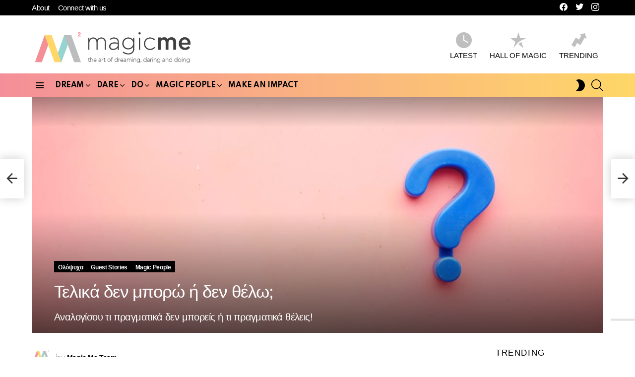

--- FILE ---
content_type: text/html; charset=UTF-8
request_url: https://magicme.gr/teika-de-mporo-i-de-thelo/
body_size: 31462
content:
<!DOCTYPE html>
<!--[if IE 8]>
<html class="no-js g1-off-outside lt-ie10 lt-ie9" id="ie8" lang="el" prefix="og: http://ogp.me/ns# fb: http://ogp.me/ns/fb#"><![endif]-->
<!--[if IE 9]>
<html class="no-js g1-off-outside lt-ie10" id="ie9" lang="el" prefix="og: http://ogp.me/ns# fb: http://ogp.me/ns/fb#"><![endif]-->
<!--[if !IE]><!-->
<html class="no-js g1-off-outside" lang="el" prefix="og: http://ogp.me/ns# fb: http://ogp.me/ns/fb#"><!--<![endif]-->
<head>
	<meta charset="UTF-8"/>
	<link rel="profile" href="http://gmpg.org/xfn/11"/>
	<link rel="pingback" href="https://magicme.gr/xmlrpc.php"/>

	<meta name='robots' content='index, follow, max-image-preview:large, max-snippet:-1, max-video-preview:-1' />
	<style>img:is([sizes="auto" i], [sizes^="auto," i]) { contain-intrinsic-size: 3000px 1500px }</style>
	<script type="text/javascript" id="wpp-js" src="https://magicme.gr/wp-content/plugins/wordpress-popular-posts/assets/js/wpp.min.js?ver=7.1.0" data-sampling="0" data-sampling-rate="100" data-api-url="https://magicme.gr/wp-json/wordpress-popular-posts" data-post-id="7693" data-token="623b3fc61f" data-lang="0" data-debug="0"></script>

<meta name="viewport" content="initial-scale=1.0, minimum-scale=1.0, height=device-height, width=device-width" />
<meta property="og:locale" content="el_GR" />
<meta property="og:type" content="article" />
<meta property="og:title" content="Τελικά δεν μπορώ ή δεν θέλω;" />
<meta property="og:description" content="Συνειδητοποιώντας κάποια πράγματα από την εξέλιξή μου και τις εμπειρίες μου κατέληξα στο συμπέρασμα... ΘΕΛΩ ίσον ΜΠΟΡΩ!" />
<meta property="og:url" content="https://magicme.gr/teika-de-mporo-i-de-thelo/" />
<meta property="og:site_name" content="Magic Me" />
<meta property="article:publisher" content="https://www.facebook.com/magicme.gr" />
<meta property="article:tag" content="magic me" />
<meta property="article:tag" content="λέξεις" />
<meta property="article:tag" content="σκέψεις" />
<meta property="article:tag" content="Ολόψυχα" />
<meta property="article:tag" content="guest stories" />
<meta property="article:section" content="Ολόψυχα" />
<meta property="article:published_time" content="2022-12-27T19:53:52+00:00" />
<meta property="fb:app_id" content="182462156734921" />
<meta property="og:image" content="https://magicme.gr/wp-content/uploads/2022/12/towfiqu-barbhuiya-oZuBNC-6E2s-unsplash-e1672170730861.jpg" />
<meta property="og:image:secure_url" content="https://magicme.gr/wp-content/uploads/2022/12/towfiqu-barbhuiya-oZuBNC-6E2s-unsplash-e1672170730861.jpg" />
<meta property="og:image:width" content="1200" />
<meta property="og:image:height" content="630" />

	<!-- This site is optimized with the Yoast SEO plugin v23.3 - https://yoast.com/wordpress/plugins/seo/ -->
	<title>Τελικά δεν μπορώ ή δεν θέλω; - Magic Me</title>
	<meta name="description" content="Συνειδητοποιώντας κάποια πράγματα από την εξέλιξή μου και τις εμπειρίες μου κατέληξα στο συμπέρασμα... ΘΕΛΩ ίσον ΜΠΟΡΩ!" />
	<link rel="canonical" href="https://magicme.gr/teika-de-mporo-i-de-thelo/" />
	<meta property="og:locale" content="el_GR" />
	<meta property="og:type" content="article" />
	<meta property="og:title" content="Τελικά δεν μπορώ ή δεν θέλω; - Magic Me" />
	<meta property="og:description" content="Συνειδητοποιώντας κάποια πράγματα από την εξέλιξή μου και τις εμπειρίες μου κατέληξα στο συμπέρασμα... ΘΕΛΩ ίσον ΜΠΟΡΩ!" />
	<meta property="og:url" content="https://magicme.gr/teika-de-mporo-i-de-thelo/" />
	<meta property="og:site_name" content="Magic Me" />
	<meta property="article:published_time" content="2022-12-27T19:53:52+00:00" />
	<meta property="og:image" content="https://magicme.gr/wp-content/uploads/2022/12/towfiqu-barbhuiya-oZuBNC-6E2s-unsplash-e1672170730861.jpg" />
	<meta property="og:image:width" content="1200" />
	<meta property="og:image:height" content="630" />
	<meta property="og:image:type" content="image/jpeg" />
	<meta name="author" content="Magic Me Team" />
	<meta name="twitter:card" content="summary_large_image" />
	<meta name="twitter:label1" content="Συντάχθηκε από" />
	<meta name="twitter:data1" content="Magic Me Team" />
	<meta name="twitter:label2" content="Εκτιμώμενος χρόνος ανάγνωσης" />
	<meta name="twitter:data2" content="1 λεπτό" />
	<script type="application/ld+json" class="yoast-schema-graph">{"@context":"https://schema.org","@graph":[{"@type":"Article","@id":"https://magicme.gr/teika-de-mporo-i-de-thelo/#article","isPartOf":{"@id":"https://magicme.gr/teika-de-mporo-i-de-thelo/"},"author":{"name":"Magic Me Team","@id":"https://magicme.gr/#/schema/person/e2b3b1fc36db5c7509d70eed0bf05b14"},"headline":"Τελικά δεν μπορώ ή δεν θέλω;","datePublished":"2022-12-27T19:53:52+00:00","dateModified":"2022-12-27T19:53:52+00:00","mainEntityOfPage":{"@id":"https://magicme.gr/teika-de-mporo-i-de-thelo/"},"wordCount":8,"commentCount":0,"publisher":{"@id":"https://magicme.gr/#organization"},"image":{"@id":"https://magicme.gr/teika-de-mporo-i-de-thelo/#primaryimage"},"thumbnailUrl":"https://magicme.gr/wp-content/uploads/2022/12/towfiqu-barbhuiya-oZuBNC-6E2s-unsplash-e1672170730861.jpg","keywords":["magic me","λέξεις","σκέψεις","Ολόψυχα","guest stories"],"articleSection":["Ολόψυχα","Guest Stories","Magic People"],"inLanguage":"el","potentialAction":[{"@type":"CommentAction","name":"Comment","target":["https://magicme.gr/teika-de-mporo-i-de-thelo/#respond"]}]},{"@type":"WebPage","@id":"https://magicme.gr/teika-de-mporo-i-de-thelo/","url":"https://magicme.gr/teika-de-mporo-i-de-thelo/","name":"Τελικά δεν μπορώ ή δεν θέλω; - Magic Me","isPartOf":{"@id":"https://magicme.gr/#website"},"primaryImageOfPage":{"@id":"https://magicme.gr/teika-de-mporo-i-de-thelo/#primaryimage"},"image":{"@id":"https://magicme.gr/teika-de-mporo-i-de-thelo/#primaryimage"},"thumbnailUrl":"https://magicme.gr/wp-content/uploads/2022/12/towfiqu-barbhuiya-oZuBNC-6E2s-unsplash-e1672170730861.jpg","datePublished":"2022-12-27T19:53:52+00:00","dateModified":"2022-12-27T19:53:52+00:00","description":"Συνειδητοποιώντας κάποια πράγματα από την εξέλιξή μου και τις εμπειρίες μου κατέληξα στο συμπέρασμα... ΘΕΛΩ ίσον ΜΠΟΡΩ!","breadcrumb":{"@id":"https://magicme.gr/teika-de-mporo-i-de-thelo/#breadcrumb"},"inLanguage":"el","potentialAction":[{"@type":"ReadAction","target":["https://magicme.gr/teika-de-mporo-i-de-thelo/"]}]},{"@type":"ImageObject","inLanguage":"el","@id":"https://magicme.gr/teika-de-mporo-i-de-thelo/#primaryimage","url":"https://magicme.gr/wp-content/uploads/2022/12/towfiqu-barbhuiya-oZuBNC-6E2s-unsplash-e1672170730861.jpg","contentUrl":"https://magicme.gr/wp-content/uploads/2022/12/towfiqu-barbhuiya-oZuBNC-6E2s-unsplash-e1672170730861.jpg","width":1200,"height":630},{"@type":"BreadcrumbList","@id":"https://magicme.gr/teika-de-mporo-i-de-thelo/#breadcrumb","itemListElement":[{"@type":"ListItem","position":1,"name":"Αρχική","item":"https://magicme.gr/"},{"@type":"ListItem","position":2,"name":"Τελικά δεν μπορώ ή δεν θέλω;"}]},{"@type":"WebSite","@id":"https://magicme.gr/#website","url":"https://magicme.gr/","name":"Magic Me","description":"Αυτοβελτίωση, ιστορίες, τάσεις, δράσεις, απόψεις και tips για την Ολόψυχη ζωή που ονειρεύεσαι!","publisher":{"@id":"https://magicme.gr/#organization"},"potentialAction":[{"@type":"SearchAction","target":{"@type":"EntryPoint","urlTemplate":"https://magicme.gr/?s={search_term_string}"},"query-input":"required name=search_term_string"}],"inLanguage":"el"},{"@type":"Organization","@id":"https://magicme.gr/#organization","name":"Magicme.gr | Καλώς ήρθες στον άφιλτρα γοητευτικό κόσμο σου","url":"https://magicme.gr/","logo":{"@type":"ImageObject","inLanguage":"el","@id":"https://magicme.gr/#/schema/logo/image/","url":"https://magicme.gr/wp-content/uploads/2022/04/277590943_943044569715225_7118718790401400537_n.png","contentUrl":"https://magicme.gr/wp-content/uploads/2022/04/277590943_943044569715225_7118718790401400537_n.png","width":1200,"height":630,"caption":"Magicme.gr | Καλώς ήρθες στον άφιλτρα γοητευτικό κόσμο σου"},"image":{"@id":"https://magicme.gr/#/schema/logo/image/"}},{"@type":"Person","@id":"https://magicme.gr/#/schema/person/e2b3b1fc36db5c7509d70eed0bf05b14","name":"Magic Me Team","image":{"@type":"ImageObject","inLanguage":"el","@id":"https://magicme.gr/#/schema/person/image/","url":"https://magicme.gr/wp-content/uploads/2023/09/Untitled-1-96x96.png","contentUrl":"https://magicme.gr/wp-content/uploads/2023/09/Untitled-1-96x96.png","caption":"Magic Me Team"},"url":"https://magicme.gr/author/magic-team/"}]}</script>
	<!-- / Yoast SEO plugin. -->


<link rel='dns-prefetch' href='//fonts.googleapis.com' />
<link rel='preconnect' href='https://fonts.gstatic.com' />
<link rel="alternate" type="application/rss+xml" title="Ροή RSS &raquo; Magic Me" href="https://magicme.gr/feed/" />
<link rel="alternate" type="application/rss+xml" title="Ροή Σχολίων &raquo; Magic Me" href="https://magicme.gr/comments/feed/" />
<link rel="alternate" type="application/rss+xml" title="Ροή Σχολίων Magic Me &raquo; Τελικά δεν μπορώ ή δεν θέλω;" href="https://magicme.gr/teika-de-mporo-i-de-thelo/feed/" />
<script type="text/javascript">
/* <![CDATA[ */
window._wpemojiSettings = {"baseUrl":"https:\/\/s.w.org\/images\/core\/emoji\/15.0.3\/72x72\/","ext":".png","svgUrl":"https:\/\/s.w.org\/images\/core\/emoji\/15.0.3\/svg\/","svgExt":".svg","source":{"concatemoji":"https:\/\/magicme.gr\/wp-includes\/js\/wp-emoji-release.min.js?ver=6.7.1"}};
/*! This file is auto-generated */
!function(i,n){var o,s,e;function c(e){try{var t={supportTests:e,timestamp:(new Date).valueOf()};sessionStorage.setItem(o,JSON.stringify(t))}catch(e){}}function p(e,t,n){e.clearRect(0,0,e.canvas.width,e.canvas.height),e.fillText(t,0,0);var t=new Uint32Array(e.getImageData(0,0,e.canvas.width,e.canvas.height).data),r=(e.clearRect(0,0,e.canvas.width,e.canvas.height),e.fillText(n,0,0),new Uint32Array(e.getImageData(0,0,e.canvas.width,e.canvas.height).data));return t.every(function(e,t){return e===r[t]})}function u(e,t,n){switch(t){case"flag":return n(e,"\ud83c\udff3\ufe0f\u200d\u26a7\ufe0f","\ud83c\udff3\ufe0f\u200b\u26a7\ufe0f")?!1:!n(e,"\ud83c\uddfa\ud83c\uddf3","\ud83c\uddfa\u200b\ud83c\uddf3")&&!n(e,"\ud83c\udff4\udb40\udc67\udb40\udc62\udb40\udc65\udb40\udc6e\udb40\udc67\udb40\udc7f","\ud83c\udff4\u200b\udb40\udc67\u200b\udb40\udc62\u200b\udb40\udc65\u200b\udb40\udc6e\u200b\udb40\udc67\u200b\udb40\udc7f");case"emoji":return!n(e,"\ud83d\udc26\u200d\u2b1b","\ud83d\udc26\u200b\u2b1b")}return!1}function f(e,t,n){var r="undefined"!=typeof WorkerGlobalScope&&self instanceof WorkerGlobalScope?new OffscreenCanvas(300,150):i.createElement("canvas"),a=r.getContext("2d",{willReadFrequently:!0}),o=(a.textBaseline="top",a.font="600 32px Arial",{});return e.forEach(function(e){o[e]=t(a,e,n)}),o}function t(e){var t=i.createElement("script");t.src=e,t.defer=!0,i.head.appendChild(t)}"undefined"!=typeof Promise&&(o="wpEmojiSettingsSupports",s=["flag","emoji"],n.supports={everything:!0,everythingExceptFlag:!0},e=new Promise(function(e){i.addEventListener("DOMContentLoaded",e,{once:!0})}),new Promise(function(t){var n=function(){try{var e=JSON.parse(sessionStorage.getItem(o));if("object"==typeof e&&"number"==typeof e.timestamp&&(new Date).valueOf()<e.timestamp+604800&&"object"==typeof e.supportTests)return e.supportTests}catch(e){}return null}();if(!n){if("undefined"!=typeof Worker&&"undefined"!=typeof OffscreenCanvas&&"undefined"!=typeof URL&&URL.createObjectURL&&"undefined"!=typeof Blob)try{var e="postMessage("+f.toString()+"("+[JSON.stringify(s),u.toString(),p.toString()].join(",")+"));",r=new Blob([e],{type:"text/javascript"}),a=new Worker(URL.createObjectURL(r),{name:"wpTestEmojiSupports"});return void(a.onmessage=function(e){c(n=e.data),a.terminate(),t(n)})}catch(e){}c(n=f(s,u,p))}t(n)}).then(function(e){for(var t in e)n.supports[t]=e[t],n.supports.everything=n.supports.everything&&n.supports[t],"flag"!==t&&(n.supports.everythingExceptFlag=n.supports.everythingExceptFlag&&n.supports[t]);n.supports.everythingExceptFlag=n.supports.everythingExceptFlag&&!n.supports.flag,n.DOMReady=!1,n.readyCallback=function(){n.DOMReady=!0}}).then(function(){return e}).then(function(){var e;n.supports.everything||(n.readyCallback(),(e=n.source||{}).concatemoji?t(e.concatemoji):e.wpemoji&&e.twemoji&&(t(e.twemoji),t(e.wpemoji)))}))}((window,document),window._wpemojiSettings);
/* ]]> */
</script>
<link rel='stylesheet' id='sgr-css' href='https://magicme.gr/wp-content/plugins/simple-google-recaptcha111/sgr.css?ver=1685439765' type='text/css' media='all' />
<link rel='stylesheet' id='sbi_styles-css' href='https://magicme.gr/wp-content/plugins/instagram-feed-pro/css/sbi-styles.min.css?ver=6.4' type='text/css' media='all' />
<style id='wp-emoji-styles-inline-css' type='text/css'>

	img.wp-smiley, img.emoji {
		display: inline !important;
		border: none !important;
		box-shadow: none !important;
		height: 1em !important;
		width: 1em !important;
		margin: 0 0.07em !important;
		vertical-align: -0.1em !important;
		background: none !important;
		padding: 0 !important;
	}
</style>
<style id='classic-theme-styles-inline-css' type='text/css'>
/*! This file is auto-generated */
.wp-block-button__link{color:#fff;background-color:#32373c;border-radius:9999px;box-shadow:none;text-decoration:none;padding:calc(.667em + 2px) calc(1.333em + 2px);font-size:1.125em}.wp-block-file__button{background:#32373c;color:#fff;text-decoration:none}
</style>
<style id='global-styles-inline-css' type='text/css'>
:root{--wp--preset--aspect-ratio--square: 1;--wp--preset--aspect-ratio--4-3: 4/3;--wp--preset--aspect-ratio--3-4: 3/4;--wp--preset--aspect-ratio--3-2: 3/2;--wp--preset--aspect-ratio--2-3: 2/3;--wp--preset--aspect-ratio--16-9: 16/9;--wp--preset--aspect-ratio--9-16: 9/16;--wp--preset--color--black: #000000;--wp--preset--color--cyan-bluish-gray: #abb8c3;--wp--preset--color--white: #ffffff;--wp--preset--color--pale-pink: #f78da7;--wp--preset--color--vivid-red: #cf2e2e;--wp--preset--color--luminous-vivid-orange: #ff6900;--wp--preset--color--luminous-vivid-amber: #fcb900;--wp--preset--color--light-green-cyan: #7bdcb5;--wp--preset--color--vivid-green-cyan: #00d084;--wp--preset--color--pale-cyan-blue: #8ed1fc;--wp--preset--color--vivid-cyan-blue: #0693e3;--wp--preset--color--vivid-purple: #9b51e0;--wp--preset--gradient--vivid-cyan-blue-to-vivid-purple: linear-gradient(135deg,rgba(6,147,227,1) 0%,rgb(155,81,224) 100%);--wp--preset--gradient--light-green-cyan-to-vivid-green-cyan: linear-gradient(135deg,rgb(122,220,180) 0%,rgb(0,208,130) 100%);--wp--preset--gradient--luminous-vivid-amber-to-luminous-vivid-orange: linear-gradient(135deg,rgba(252,185,0,1) 0%,rgba(255,105,0,1) 100%);--wp--preset--gradient--luminous-vivid-orange-to-vivid-red: linear-gradient(135deg,rgba(255,105,0,1) 0%,rgb(207,46,46) 100%);--wp--preset--gradient--very-light-gray-to-cyan-bluish-gray: linear-gradient(135deg,rgb(238,238,238) 0%,rgb(169,184,195) 100%);--wp--preset--gradient--cool-to-warm-spectrum: linear-gradient(135deg,rgb(74,234,220) 0%,rgb(151,120,209) 20%,rgb(207,42,186) 40%,rgb(238,44,130) 60%,rgb(251,105,98) 80%,rgb(254,248,76) 100%);--wp--preset--gradient--blush-light-purple: linear-gradient(135deg,rgb(255,206,236) 0%,rgb(152,150,240) 100%);--wp--preset--gradient--blush-bordeaux: linear-gradient(135deg,rgb(254,205,165) 0%,rgb(254,45,45) 50%,rgb(107,0,62) 100%);--wp--preset--gradient--luminous-dusk: linear-gradient(135deg,rgb(255,203,112) 0%,rgb(199,81,192) 50%,rgb(65,88,208) 100%);--wp--preset--gradient--pale-ocean: linear-gradient(135deg,rgb(255,245,203) 0%,rgb(182,227,212) 50%,rgb(51,167,181) 100%);--wp--preset--gradient--electric-grass: linear-gradient(135deg,rgb(202,248,128) 0%,rgb(113,206,126) 100%);--wp--preset--gradient--midnight: linear-gradient(135deg,rgb(2,3,129) 0%,rgb(40,116,252) 100%);--wp--preset--font-size--small: 13px;--wp--preset--font-size--medium: 20px;--wp--preset--font-size--large: 36px;--wp--preset--font-size--x-large: 42px;--wp--preset--spacing--20: 0.44rem;--wp--preset--spacing--30: 0.67rem;--wp--preset--spacing--40: 1rem;--wp--preset--spacing--50: 1.5rem;--wp--preset--spacing--60: 2.25rem;--wp--preset--spacing--70: 3.38rem;--wp--preset--spacing--80: 5.06rem;--wp--preset--shadow--natural: 6px 6px 9px rgba(0, 0, 0, 0.2);--wp--preset--shadow--deep: 12px 12px 50px rgba(0, 0, 0, 0.4);--wp--preset--shadow--sharp: 6px 6px 0px rgba(0, 0, 0, 0.2);--wp--preset--shadow--outlined: 6px 6px 0px -3px rgba(255, 255, 255, 1), 6px 6px rgba(0, 0, 0, 1);--wp--preset--shadow--crisp: 6px 6px 0px rgba(0, 0, 0, 1);}:where(.is-layout-flex){gap: 0.5em;}:where(.is-layout-grid){gap: 0.5em;}body .is-layout-flex{display: flex;}.is-layout-flex{flex-wrap: wrap;align-items: center;}.is-layout-flex > :is(*, div){margin: 0;}body .is-layout-grid{display: grid;}.is-layout-grid > :is(*, div){margin: 0;}:where(.wp-block-columns.is-layout-flex){gap: 2em;}:where(.wp-block-columns.is-layout-grid){gap: 2em;}:where(.wp-block-post-template.is-layout-flex){gap: 1.25em;}:where(.wp-block-post-template.is-layout-grid){gap: 1.25em;}.has-black-color{color: var(--wp--preset--color--black) !important;}.has-cyan-bluish-gray-color{color: var(--wp--preset--color--cyan-bluish-gray) !important;}.has-white-color{color: var(--wp--preset--color--white) !important;}.has-pale-pink-color{color: var(--wp--preset--color--pale-pink) !important;}.has-vivid-red-color{color: var(--wp--preset--color--vivid-red) !important;}.has-luminous-vivid-orange-color{color: var(--wp--preset--color--luminous-vivid-orange) !important;}.has-luminous-vivid-amber-color{color: var(--wp--preset--color--luminous-vivid-amber) !important;}.has-light-green-cyan-color{color: var(--wp--preset--color--light-green-cyan) !important;}.has-vivid-green-cyan-color{color: var(--wp--preset--color--vivid-green-cyan) !important;}.has-pale-cyan-blue-color{color: var(--wp--preset--color--pale-cyan-blue) !important;}.has-vivid-cyan-blue-color{color: var(--wp--preset--color--vivid-cyan-blue) !important;}.has-vivid-purple-color{color: var(--wp--preset--color--vivid-purple) !important;}.has-black-background-color{background-color: var(--wp--preset--color--black) !important;}.has-cyan-bluish-gray-background-color{background-color: var(--wp--preset--color--cyan-bluish-gray) !important;}.has-white-background-color{background-color: var(--wp--preset--color--white) !important;}.has-pale-pink-background-color{background-color: var(--wp--preset--color--pale-pink) !important;}.has-vivid-red-background-color{background-color: var(--wp--preset--color--vivid-red) !important;}.has-luminous-vivid-orange-background-color{background-color: var(--wp--preset--color--luminous-vivid-orange) !important;}.has-luminous-vivid-amber-background-color{background-color: var(--wp--preset--color--luminous-vivid-amber) !important;}.has-light-green-cyan-background-color{background-color: var(--wp--preset--color--light-green-cyan) !important;}.has-vivid-green-cyan-background-color{background-color: var(--wp--preset--color--vivid-green-cyan) !important;}.has-pale-cyan-blue-background-color{background-color: var(--wp--preset--color--pale-cyan-blue) !important;}.has-vivid-cyan-blue-background-color{background-color: var(--wp--preset--color--vivid-cyan-blue) !important;}.has-vivid-purple-background-color{background-color: var(--wp--preset--color--vivid-purple) !important;}.has-black-border-color{border-color: var(--wp--preset--color--black) !important;}.has-cyan-bluish-gray-border-color{border-color: var(--wp--preset--color--cyan-bluish-gray) !important;}.has-white-border-color{border-color: var(--wp--preset--color--white) !important;}.has-pale-pink-border-color{border-color: var(--wp--preset--color--pale-pink) !important;}.has-vivid-red-border-color{border-color: var(--wp--preset--color--vivid-red) !important;}.has-luminous-vivid-orange-border-color{border-color: var(--wp--preset--color--luminous-vivid-orange) !important;}.has-luminous-vivid-amber-border-color{border-color: var(--wp--preset--color--luminous-vivid-amber) !important;}.has-light-green-cyan-border-color{border-color: var(--wp--preset--color--light-green-cyan) !important;}.has-vivid-green-cyan-border-color{border-color: var(--wp--preset--color--vivid-green-cyan) !important;}.has-pale-cyan-blue-border-color{border-color: var(--wp--preset--color--pale-cyan-blue) !important;}.has-vivid-cyan-blue-border-color{border-color: var(--wp--preset--color--vivid-cyan-blue) !important;}.has-vivid-purple-border-color{border-color: var(--wp--preset--color--vivid-purple) !important;}.has-vivid-cyan-blue-to-vivid-purple-gradient-background{background: var(--wp--preset--gradient--vivid-cyan-blue-to-vivid-purple) !important;}.has-light-green-cyan-to-vivid-green-cyan-gradient-background{background: var(--wp--preset--gradient--light-green-cyan-to-vivid-green-cyan) !important;}.has-luminous-vivid-amber-to-luminous-vivid-orange-gradient-background{background: var(--wp--preset--gradient--luminous-vivid-amber-to-luminous-vivid-orange) !important;}.has-luminous-vivid-orange-to-vivid-red-gradient-background{background: var(--wp--preset--gradient--luminous-vivid-orange-to-vivid-red) !important;}.has-very-light-gray-to-cyan-bluish-gray-gradient-background{background: var(--wp--preset--gradient--very-light-gray-to-cyan-bluish-gray) !important;}.has-cool-to-warm-spectrum-gradient-background{background: var(--wp--preset--gradient--cool-to-warm-spectrum) !important;}.has-blush-light-purple-gradient-background{background: var(--wp--preset--gradient--blush-light-purple) !important;}.has-blush-bordeaux-gradient-background{background: var(--wp--preset--gradient--blush-bordeaux) !important;}.has-luminous-dusk-gradient-background{background: var(--wp--preset--gradient--luminous-dusk) !important;}.has-pale-ocean-gradient-background{background: var(--wp--preset--gradient--pale-ocean) !important;}.has-electric-grass-gradient-background{background: var(--wp--preset--gradient--electric-grass) !important;}.has-midnight-gradient-background{background: var(--wp--preset--gradient--midnight) !important;}.has-small-font-size{font-size: var(--wp--preset--font-size--small) !important;}.has-medium-font-size{font-size: var(--wp--preset--font-size--medium) !important;}.has-large-font-size{font-size: var(--wp--preset--font-size--large) !important;}.has-x-large-font-size{font-size: var(--wp--preset--font-size--x-large) !important;}
:where(.wp-block-post-template.is-layout-flex){gap: 1.25em;}:where(.wp-block-post-template.is-layout-grid){gap: 1.25em;}
:where(.wp-block-columns.is-layout-flex){gap: 2em;}:where(.wp-block-columns.is-layout-grid){gap: 2em;}
:root :where(.wp-block-pullquote){font-size: 1.5em;line-height: 1.6;}
</style>
<link rel='stylesheet' id='adace-style-css' href='https://magicme.gr/wp-content/plugins/ad-ace/assets/css/style.min.css?ver=1.3.26' type='text/css' media='all' />
<link rel='stylesheet' id='shoppable-images-css-css' href='https://magicme.gr/wp-content/plugins/ad-ace/assets/css/shoppable-images-front.min.css?ver=1.3.26' type='text/css' media='all' />
<link rel='stylesheet' id='cace-all-css' href='https://magicme.gr/wp-content/plugins/comment-ace/assets/css/all.min.css?ver=1.0.6' type='text/css' media='all' />
<link rel='stylesheet' id='mace-lazy-load-youtube-css' href='https://magicme.gr/wp-content/plugins/media-ace/includes/lazy-load/assets/css/youtube.min.css?ver=1.4.12' type='text/css' media='all' />
<link rel='stylesheet' id='mace-gallery-css' href='https://magicme.gr/wp-content/plugins/media-ace/includes/gallery/css/gallery.min.css?ver=6.7.1' type='text/css' media='all' />
<link rel='stylesheet' id='jquery-magnific-popup-css' href='https://magicme.gr/wp-content/plugins/snax/assets/js/jquery.magnific-popup/magnific-popup.css?ver=6.7.1' type='text/css' media='all' />
<link rel='stylesheet' id='snax-css' href='https://magicme.gr/wp-content/plugins/snax/css/snax.min.css?ver=1.92' type='text/css' media='all' />
<link rel='stylesheet' id='wyr-main-css' href='https://magicme.gr/wp-content/plugins/whats-your-reaction/css/main.min.css?ver=1.3.18' type='text/css' media='all' />
<link rel='stylesheet' id='ppress-frontend-css' href='https://magicme.gr/wp-content/plugins/wp-user-avatar/assets/css/frontend.min.css?ver=4.15.12' type='text/css' media='all' />
<link rel='stylesheet' id='ppress-flatpickr-css' href='https://magicme.gr/wp-content/plugins/wp-user-avatar/assets/flatpickr/flatpickr.min.css?ver=4.15.12' type='text/css' media='all' />
<link rel='stylesheet' id='ppress-select2-css' href='https://magicme.gr/wp-content/plugins/wp-user-avatar/assets/select2/select2.min.css?ver=6.7.1' type='text/css' media='all' />
<link rel='stylesheet' id='wordpress-popular-posts-css-css' href='https://magicme.gr/wp-content/plugins/wordpress-popular-posts/assets/css/wpp.css?ver=7.1.0' type='text/css' media='all' />
<link rel='stylesheet' id='g1-main-css' href='https://magicme.gr/wp-content/themes/bimber/css/9.2.1/styles/original-2018/all-light.min.css?ver=9.2.1' type='text/css' media='all' />
<link rel='stylesheet' id='bimber-single-css' href='https://magicme.gr/wp-content/themes/bimber/css/9.2.1/styles/original-2018/single-light.min.css?ver=9.2.1' type='text/css' media='all' />
<link rel='stylesheet' id='bimber-comments-css' href='https://magicme.gr/wp-content/themes/bimber/css/9.2.1/styles/original-2018/comments-light.min.css?ver=9.2.1' type='text/css' media='all' />
<link rel='stylesheet' id='bimber-google-fonts-css' href='//fonts.googleapis.com/css?family=Roboto%3A400%2C300%2C500%2C600%2C700%2C900%7CSpartan%3A400%2C300%2C600%2C700%2C800&#038;subset=latin%2Clatin-ext%2Cgreek%2Cgreek-ext&#038;display=swap&#038;ver=9.2.1' type='text/css' media='all' />
<link rel='stylesheet' id='bimber-dynamic-style-css' href='https://magicme.gr/wp-content/uploads/dynamic-style-1699550958.css' type='text/css' media='all' />
<link rel='stylesheet' id='subscribe-forms-css-css' href='https://magicme.gr/wp-content/plugins/easy-social-share-buttons3/assets/modules/subscribe-forms.min.css?ver=8.1.1' type='text/css' media='all' />
<link rel='stylesheet' id='easy-social-share-buttons-css' href='https://magicme.gr/wp-content/plugins/easy-social-share-buttons3/assets/css/easy-social-share-buttons.min.css?ver=8.1.1' type='text/css' media='all' />
<style id='easy-social-share-buttons-inline-css' type='text/css'>
.essb_topbar .essb_topbar_inner{max-width:1152px;margin:0 auto;padding-left:0;padding-right:0;}.essb_topbar{margin-top:-200px;}
</style>
<link rel='stylesheet' id='cace-form-css' href='https://magicme.gr/wp-content/plugins/comment-ace/assets/css/form.min.css?ver=1.0.6' type='text/css' media='all' />
<link rel='stylesheet' id='bimber-snax-extra-css' href='https://magicme.gr/wp-content/themes/bimber/css/9.2.1/styles/original-2018/snax-extra-light.min.css?ver=9.2.1' type='text/css' media='all' />
<link rel='stylesheet' id='bimber-vc-css' href='https://magicme.gr/wp-content/themes/bimber/css/9.2.1/styles/original-2018/vc-light.min.css?ver=9.2.1' type='text/css' media='all' />
<link rel='stylesheet' id='bimber-essb-css' href='https://magicme.gr/wp-content/themes/bimber/css/9.2.1/styles/original-2018/essb-light.min.css?ver=9.2.1' type='text/css' media='all' />
<link rel='stylesheet' id='bimber-mashshare-css' href='https://magicme.gr/wp-content/themes/bimber/css/9.2.1/styles/original-2018/mashshare-light.min.css?ver=9.2.1' type='text/css' media='all' />
<script type="text/javascript" id="sgr-js-extra">
/* <![CDATA[ */
var sgr = {"sgr_site_key":"6LfTaVAmAAAAAIAPmtyc34FvM9F77zrkOz4rm7BP"};
/* ]]> */
</script>
<script type="text/javascript" src="https://magicme.gr/wp-content/plugins/simple-google-recaptcha111/sgr.js?ver=1685439765" id="sgr-js"></script>
<script type="text/javascript" src="https://magicme.gr/wp-includes/js/jquery/jquery.min.js?ver=3.7.1" id="jquery-core-js"></script>
<script type="text/javascript" src="https://magicme.gr/wp-includes/js/jquery/jquery-migrate.min.js?ver=3.4.1" id="jquery-migrate-js"></script>
<script type="text/javascript" src="https://magicme.gr/wp-content/plugins/ad-ace/assets/js/slot-slideup.js?ver=1.3.26" id="adace-slot-slideup-js"></script>
<script type="text/javascript" src="https://magicme.gr/wp-content/plugins/ad-ace/includes/shoppable-images/assets/js/shoppable-images-front.js?ver=1.3.26" id="shoppable-images-js-js"></script>
<script type="text/javascript" src="https://magicme.gr/wp-content/plugins/ad-ace/assets/js/coupons.js?ver=1.3.26" id="adace-coupons-js"></script>
<script type="text/javascript" src="https://magicme.gr/wp-content/plugins/wp-user-avatar/assets/flatpickr/flatpickr.min.js?ver=4.15.12" id="ppress-flatpickr-js"></script>
<script type="text/javascript" src="https://magicme.gr/wp-content/plugins/wp-user-avatar/assets/select2/select2.min.js?ver=4.15.12" id="ppress-select2-js"></script>
<script type="text/javascript" src="https://magicme.gr/wp-content/themes/bimber/js/modernizr/modernizr-custom.min.js?ver=3.3.0" id="modernizr-js"></script>
<script type="text/javascript" id="commentace-core-js-extra">
/* <![CDATA[ */
var commentace = {"ajax_url":"https:\/\/magicme.gr\/wp-admin\/admin-ajax.php","nonce":"3d5782ec49","in_debug_mode":"","user_logged_in":"","login_url":"https:\/\/magicme.gr\/wp-login.php?snax_login_popup=on","number_format":{"decimals":0,"dec_point":",","thousands_sep":"."},"i18n":{"remove":"Remove","login_required":"You must be logged in to perform that action","copied_to_clipboard":"Copied to your clipboard"}};
/* ]]> */
</script>
<script type="text/javascript" src="https://magicme.gr/wp-content/plugins/comment-ace/assets/js/core.js?ver=1.0.6" id="commentace-core-js"></script>
<script type="text/javascript" src="https://magicme.gr/wp-content/plugins/comment-ace/assets/js/comments.js?ver=1.0.6" id="commentace-comments-js"></script>
<script></script><link rel="https://api.w.org/" href="https://magicme.gr/wp-json/" /><link rel="alternate" title="JSON" type="application/json" href="https://magicme.gr/wp-json/wp/v2/posts/7693" /><link rel="EditURI" type="application/rsd+xml" title="RSD" href="https://magicme.gr/xmlrpc.php?rsd" />
<link rel='shortlink' href='https://magicme.gr/?p=7693' />
<link rel="alternate" title="oEmbed (JSON)" type="application/json+oembed" href="https://magicme.gr/wp-json/oembed/1.0/embed?url=https%3A%2F%2Fmagicme.gr%2Fteika-de-mporo-i-de-thelo%2F" />
<link rel="alternate" title="oEmbed (XML)" type="text/xml+oembed" href="https://magicme.gr/wp-json/oembed/1.0/embed?url=https%3A%2F%2Fmagicme.gr%2Fteika-de-mporo-i-de-thelo%2F&#038;format=xml" />
<link rel="preload" href="https://magicme.gr/wp-content/plugins/g1-socials/css/iconfont/fonts/g1-socials.woff" as="font" type="font/woff" crossorigin="anonymous">	<style>
		.lazyload, .lazyloading {
			opacity: 0;
		}
		.lazyloaded {
			opacity: 1;
		}
		.lazyload,
		.lazyloading,
		.lazyloaded {
			transition: opacity 0.175s ease-in-out;
		}

		iframe.lazyloading {
			opacity: 1;
			transition: opacity 0.375s ease-in-out;
			background: #f2f2f2 no-repeat center;
		}
		iframe.lazyloaded {
			opacity: 1;
		}
	</style>
	<link rel="preload" href="https://magicme.gr/wp-content/plugins/snax/css/snaxicon/fonts/snaxicon.woff" as="font" type="font/woff" crossorigin="anonymous">            <style id="wpp-loading-animation-styles">@-webkit-keyframes bgslide{from{background-position-x:0}to{background-position-x:-200%}}@keyframes bgslide{from{background-position-x:0}to{background-position-x:-200%}}.wpp-widget-block-placeholder,.wpp-shortcode-placeholder{margin:0 auto;width:60px;height:3px;background:#dd3737;background:linear-gradient(90deg,#dd3737 0%,#571313 10%,#dd3737 100%);background-size:200% auto;border-radius:3px;-webkit-animation:bgslide 1s infinite linear;animation:bgslide 1s infinite linear}</style>
            	<style>
	@font-face {
		font-family: "bimber";
							src:url("https://magicme.gr/wp-content/themes/bimber/css/9.2.1/bimber/fonts/bimber.eot");
			src:url("https://magicme.gr/wp-content/themes/bimber/css/9.2.1/bimber/fonts/bimber.eot?#iefix") format("embedded-opentype"),
			url("https://magicme.gr/wp-content/themes/bimber/css/9.2.1/bimber/fonts/bimber.woff") format("woff"),
			url("https://magicme.gr/wp-content/themes/bimber/css/9.2.1/bimber/fonts/bimber.ttf") format("truetype"),
			url("https://magicme.gr/wp-content/themes/bimber/css/9.2.1/bimber/fonts/bimber.svg#bimber") format("svg");
				font-weight: normal;
		font-style: normal;
		font-display: block;
	}
	</style>
	<!-- Global site tag (gtag.js) - Google Analytics -->
<script async src="https://www.googletagmanager.com/gtag/js?id=G-HLZ043T419"></script>
<script>
  window.dataLayer = window.dataLayer || [];
  function gtag(){dataLayer.push(arguments);}
  gtag('js', new Date());

  gtag('config', 'G-HLZ043T419');
</script>	<script>if ('#_' === window.location.hash) window.location.href='https://magicme.gr/wp-admin/options-general.php?page=g1_socials_options&tab=g1_socials_instagram';</script>
	<meta name="generator" content="Powered by WPBakery Page Builder - drag and drop page builder for WordPress."/>
<link rel="preload" href="https://magicme.gr/wp-content/plugins/comment-ace/assets/css/iconfont/fonts/cace.woff" as="font" type="font/woff" crossorigin="anonymous"><link rel="icon" href="https://magicme.gr/wp-content/uploads/2021/02/cropped-favico-1-32x32.png" sizes="32x32" />
<link rel="icon" href="https://magicme.gr/wp-content/uploads/2021/02/cropped-favico-1-192x192.png" sizes="192x192" />
<link rel="apple-touch-icon" href="https://magicme.gr/wp-content/uploads/2021/02/cropped-favico-1-180x180.png" />
<meta name="msapplication-TileImage" content="https://magicme.gr/wp-content/uploads/2021/02/cropped-favico-1-270x270.png" />
<meta name="g1:switch-skin-css" content="https://magicme.gr/wp-content/themes/bimber/css/9.2.1/styles/mode-dark.min.css" />	<script>if("undefined"!=typeof localStorage){var skinItemId=document.getElementsByName("g1:skin-item-id");skinItemId=skinItemId.length>0?skinItemId[0].getAttribute("content"):"g1_skin",window.g1SwitchSkin=function(e,t){if(e){var n=document.getElementById("g1-switch-skin-css");if(n){n.parentNode.removeChild(n),document.documentElement.classList.remove("g1-skinmode");try{localStorage.removeItem(skinItemId)}catch(e){}}else{t?document.write('<link id="g1-switch-skin-css" rel="stylesheet" type="text/css" media="all" href="'+document.getElementsByName("g1:switch-skin-css")[0].getAttribute("content")+'" />'):((n=document.createElement("link")).id="g1-switch-skin-css",n.href=document.getElementsByName("g1:switch-skin-css")[0].getAttribute("content"),n.rel="stylesheet",n.media="all",document.head.appendChild(n)),document.documentElement.classList.add("g1-skinmode");try{localStorage.setItem(skinItemId,e)}catch(e){}}}};try{var mode=localStorage.getItem(skinItemId);window.g1SwitchSkin(mode,!0)}catch(e){}}</script>
		<script>if("undefined"!=typeof localStorage){var nsfwItemId=document.getElementsByName("g1:nsfw-item-id");nsfwItemId=nsfwItemId.length>0?nsfwItemId[0].getAttribute("content"):"g1_nsfw_off",window.g1SwitchNSFW=function(e){e?(localStorage.setItem(nsfwItemId,1),document.documentElement.classList.add("g1-nsfw-off")):(localStorage.removeItem(nsfwItemId),document.documentElement.classList.remove("g1-nsfw-off"))};try{var nsfwmode=localStorage.getItem(nsfwItemId);window.g1SwitchNSFW(nsfwmode)}catch(e){}}</script>
			<style type="text/css" id="wp-custom-css">
			li.essb_item.essb_totalcount_item.essb_totalcount_item_before {
    display: none;
}

h3.g1-zeta.g1-zeta-1st.entry-title {
    text-transform: none;
	font-size:14px;
}

.g1-dark .g1-meta {
    color: rgba(255, 255, 255, 0.6);
    display: none;
}

h1.g1-mega.g1-mega-1st.entry-title {
    text-align: left;
}

h2.g1-alpha.g1-alpha-1st.entry-title {
    text-align: left;
}

.g1-footer {font-family: 'Fira Sans' ,sans-serif!important;}

.entry-tpl-tile {
    text-align: left;
}

#primary, #secondary {
    font-size: 1rem;
  
}

.entry-tpl-grid .entry-byline, .entry-tpl-grid .entry-subtitle, .entry-tpl-grid .entry-title {
    margin-bottom: 12px;
    text-align: left;
}

.g1-hb-row .g1-primary-nav-menu>.menu-item {
    display: inline-block;
    vertical-align: middle;
}

.g1-hb-row .g1-primary-nav-menu>.menu-item>a {
    padding: 15px 5px;
    line-height: 18px;
}
.g1-hb-row .g1-primary-nav-menu>.menu-item-has-children>a
{padding-right:16px!important;}

.wyr-reaction-voted .wyr-reaction-button, .wyr-reaction .wyr-reaction-bar {
    border-color: #f59595;
    background-color: #f59595;
    color: #ffffff;
}

h2.g1-delta.g1-delta-2nd.g1-collection-title {
    font-weight: 400;
    font-family: 'Fira Sans' ,sans-serif;
    /* background: #000; */
    background-image: linear-gradient(to right, var(--g1-hbc-bg-color), var(--g1-hbc-gradient-color));
    padding: 20px 0 0 0;
    font-weight: bold!important;
}

.archive-featured .archive-featured-title strong {
    padding: 10px 10px;
    display: block;
    color: #fff!important;
    background-color: #f2f2f2;
    background-color: #000000;
}
element.style {
}
.page-header .page-icon img {
    width: 150px;
    height: 150px;
    border-radius: 50%;
}

.page-header-03 {
    padding-top: 20px;
    position: relative;
    z-index: inherit;
    background: #0000008c;
    /* opacity: 0.5; */
}


img.sab-custom-avatar {max-width:150px;}

.g1-gamma-3rd {opacity:1; margin-top:20px;}

a.entry-category:hover {
    /* color: #FFD768; */
    background: -webkit-linear-gradient(#FFD768, #F48F99);
    -webkit-background-clip: text;
    -webkit-text-fill-color: transparent;
    /* background-color: #000!important; */
}


.g1-filter-pill {
    display: block;
    padding: 10px 20px;
    border-width: 1px;
    font: 700 12px/16px serif;
    font-family: Spartan,Roboto,sans-serif;
    text-transform: none;
    color: #fff!important;
    border-style: solid;
    border-radius: 0;
    transition: border-color 375ms ease-in-out,background-color 375ms ease-in-out,color 375ms ease-in-out;
    background: -webkit-linear-gradient(to top left, #000000, #ff6636);
    border-color: #e6e6e6;
    border-color: var(--g1-border-color);
    /* background-color: transparent; */
    color: #333;
    color: var(--g1-rtxt-color);
    background: #000;
}

span.entry-categories {
    background: #000!important;
}

p.archive-description {
    font-size: 21px;
    line-height: 28px;
    color: #000;
   margin-top: -20px;
}


.entry-category {
    display: inline-block;
    position: relative;
    padding: 5px 8px 2px 8px;
    border-width: 0;
    margin-right: 0;
    font-size: 12px;
    line-height: 16px;
   
    font-weight: 700;
    letter-spacing: -.03em;
    text-transform: none;
    vertical-align: middle;
    pointer-events: auto;
    border-style: solid;
    text-shadow: none;
    border-color: #fff;
    background-color: #000;
    color: #fff;
    border-color: var(--g1-cat-border-color);
    background-color: #000;
    color: #fff;
    transition: border-color 375ms ease-in-out,background-color 375ms ease-in-out,color 375ms ease-in-out;
}


.entry-counter:before {
    border-color: #000000;
    background-color: #000000;
    color: #000000;
}

.entry-counter:before {
    background-image: -webkit-linear-gradient(to top left, #000000, #ff6636);
    background-image: -moz-linear-gradient(to top left, #000000, #ff6636);
    background-image: -o-linear-gradient(to top left, #000000, #ff6636);
    background-image: linear-gradient(to top left, #f48f99, #ffd768);
}		</style>
		<noscript><style> .wpb_animate_when_almost_visible { opacity: 1; }</style></noscript><meta name="generator" content="WP Rocket 3.17.3" data-wpr-features="wpr_desktop wpr_preload_links" /></head>

<body class="post-template-default single single-post postid-7693 single-format-standard wp-embed-responsive snax-hoverable g1-layout-stretched g1-hoverable g1-has-mobile-logo g1-sidebar-normal essb-8.1.1 wpb-js-composer js-comp-ver-7.0 vc_responsive" itemscope="" itemtype="http://schema.org/WebPage" >

<div data-rocket-location-hash="9bb9e2fc315b4c2f7fceca04f1b3123a" class="g1-body-inner">

	<div data-rocket-location-hash="9f4968e2f8f45e3f182d4860c96af6da" id="page">
		

		

					<div data-rocket-location-hash="02fa9cbfeec81b130aa0e716b8c88faa" class="g1-row g1-row-layout-page g1-hb-row g1-hb-row-normal g1-hb-row-a g1-hb-row-1 g1-hb-boxed g1-hb-sticky-off g1-hb-shadow-off">
			<div class="g1-row-inner">
				<div class="g1-column g1-dropable">
											<div class="g1-bin-1 g1-bin-grow-off">
							<div class="g1-bin g1-bin-align-left">
																	<!-- BEGIN .g1-secondary-nav -->
<nav id="g1-secondary-nav" class="g1-secondary-nav"><ul id="g1-secondary-nav-menu" class="g1-secondary-nav-menu g1-menu-h"><li id="menu-item-6221" class="menu-item menu-item-type-post_type menu-item-object-page menu-item-g1-standard menu-item-6221"><a href="https://magicme.gr/about-magicme/">About</a></li>
<li id="menu-item-6222" class="menu-item menu-item-type-post_type menu-item-object-page menu-item-g1-standard menu-item-6222"><a href="https://magicme.gr/connect-with-us/">Connect with us</a></li>
</ul></nav><!-- END .g1-secondary-nav -->
															</div>
						</div>
											<div class="g1-bin-2 g1-bin-grow-off">
							<div class="g1-bin g1-bin-align-center">
															</div>
						</div>
											<div class="g1-bin-3 g1-bin-grow-off">
							<div class="g1-bin g1-bin-align-right">
																	<ul id="g1-social-icons-1" class="g1-socials-items g1-socials-items-tpl-grid g1-socials-hb-list g1-socials-s  ">
			<li class="g1-socials-item g1-socials-item-facebook">
	   <a class="g1-socials-item-link" href="https://www.facebook.com/magicme.gr" target="_blank" rel="noopener">
		   <span class="g1-socials-item-icon g1-socials-item-icon-48 g1-socials-item-icon-text g1-socials-item-icon-facebook"></span>
		   <span class="g1-socials-item-tooltip">
			   <span class="g1-socials-item-tooltip-inner">facebook</span>
		   </span>
	   </a>
	</li>
			<li class="g1-socials-item g1-socials-item-twitter">
	   <a class="g1-socials-item-link" href="https://twitter.com/magicme_gr" target="_blank" rel="noopener">
		   <span class="g1-socials-item-icon g1-socials-item-icon-48 g1-socials-item-icon-text g1-socials-item-icon-twitter"></span>
		   <span class="g1-socials-item-tooltip">
			   <span class="g1-socials-item-tooltip-inner">twitter</span>
		   </span>
	   </a>
	</li>
			<li class="g1-socials-item g1-socials-item-instagram">
	   <a class="g1-socials-item-link" href="https://www.instagram.com/magicme.gr/" target="_blank" rel="noopener">
		   <span class="g1-socials-item-icon g1-socials-item-icon-48 g1-socials-item-icon-text g1-socials-item-icon-instagram"></span>
		   <span class="g1-socials-item-tooltip">
			   <span class="g1-socials-item-tooltip-inner">instagram</span>
		   </span>
	   </a>
	</li>
	</ul>
															</div>
						</div>
									</div>
			</div>
			<div class="g1-row-background"></div>
		</div>
			<div data-rocket-location-hash="a02440408612045b644ef484886a2f63" class="g1-row g1-row-layout-page g1-hb-row g1-hb-row-normal g1-hb-row-b g1-hb-row-2 g1-hb-boxed g1-hb-sticky-off g1-hb-shadow-off">
			<div class="g1-row-inner">
				<div class="g1-column g1-dropable">
											<div class="g1-bin-1 g1-bin-grow-off">
							<div class="g1-bin g1-bin-align-left">
																	<div class="g1-id g1-id-desktop">
			<p class="g1-mega g1-mega-1st site-title">
	
			<a class="g1-logo-wrapper"
			   href="https://magicme.gr/" rel="home">
									<picture class="g1-logo g1-logo-default">
						<source media="(min-width: 1025px)" srcset="https://magicme.gr/wp-content/uploads/2022/03/magic_me-01.png 2x,https://magicme.gr/wp-content/uploads/2022/03/magic_me-01.png 1x">
						<source media="(max-width: 1024px)" srcset="data:image/svg+xml,%3Csvg%20xmlns%3D%27http%3A%2F%2Fwww.w3.org%2F2000%2Fsvg%27%20viewBox%3D%270%200%20370%2084%27%2F%3E">
						<img
							src="https://magicme.gr/wp-content/uploads/2022/03/magic_me-01.png"
							width="370"
							height="84"
							alt="Magic Me" />
					</picture>

											<picture class="g1-logo g1-logo-inverted">
							<source id="g1-logo-inverted-source" media="(min-width: 1025px)" srcset="data:image/svg+xml,%3Csvg%20xmlns%3D%27http%3A%2F%2Fwww.w3.org%2F2000%2Fsvg%27%20viewBox%3D%270%200%20370%2084%27%2F%3E" data-srcset="https://magicme.gr/wp-content/uploads/2022/03/magic_me-02.png 2x,https://magicme.gr/wp-content/uploads/2022/03/magic_me-02.png 1x">
							<source media="(max-width: 1024px)" srcset="data:image/svg+xml,%3Csvg%20xmlns%3D%27http%3A%2F%2Fwww.w3.org%2F2000%2Fsvg%27%20viewBox%3D%270%200%20370%2084%27%2F%3E">
							<img
								id="g1-logo-inverted-img"
								class="lazyload"
								src=""
								data-src="https://magicme.gr/wp-content/uploads/2022/03/magic_me-02.png"
								width="370"
								height="84"
								alt="" />
						</picture>
												</a>

			</p>
	
            <script>
            try {
                if ( localStorage.getItem(skinItemId ) ) {
                    var _g1;
                    _g1 = document.getElementById('g1-logo-inverted-img');
                    _g1.classList.remove('lazyload');
                    _g1.setAttribute('src', _g1.getAttribute('data-src') );

                    _g1 = document.getElementById('g1-logo-inverted-source');
                    _g1.setAttribute('srcset', _g1.getAttribute('data-srcset'));
                }
            } catch(e) {}
        </script>
    
	</div>															</div>
						</div>
											<div class="g1-bin-2 g1-bin-grow-off">
							<div class="g1-bin g1-bin-align-center">
															</div>
						</div>
											<div class="g1-bin-3 g1-bin-grow-off">
							<div class="g1-bin g1-bin-align-right">
																		<nav class="g1-quick-nav g1-quick-nav-short">
		<ul class="g1-quick-nav-menu">
															<li class="menu-item menu-item-type-g1-latest ">
						<a href="https://magicme.gr">
							<span class="entry-flag entry-flag-latest"></span>
							Latest						</a>
					</li>
													<li class="menu-item menu-item-type-g1-popular ">
						<a href="https://magicme.gr/popular/">
							<span class="entry-flag entry-flag-popular"></span>
							Hall of Magic						</a>
					</li>
																	<li class="menu-item menu-item-type-g1-trending ">
						<a href="https://magicme.gr/trending/">
							<span class="entry-flag entry-flag-trending"></span>
							Trending						</a>
					</li>
									</ul>
	</nav>
															</div>
						</div>
									</div>
			</div>
			<div class="g1-row-background"></div>
		</div>
				<div data-rocket-location-hash="8807b1fc800902f96f6041114e3cb8a3" class="g1-sticky-top-wrapper g1-hb-row-3">
				<div class="g1-row g1-row-layout-page g1-hb-row g1-hb-row-normal g1-hb-row-c g1-hb-row-3 g1-hb-boxed g1-hb-sticky-on g1-hb-shadow-off">
			<div class="g1-row-inner">
				<div class="g1-column g1-dropable">
											<div class="g1-bin-1 g1-bin-grow-off">
							<div class="g1-bin g1-bin-align-left">
																		<a class="g1-hamburger g1-hamburger-show g1-hamburger-s  " href="#">
		<span class="g1-hamburger-icon"></span>
			<span class="g1-hamburger-label
			g1-hamburger-label-hidden			">Menu</span>
	</a>
																	<!-- BEGIN .g1-primary-nav -->
<nav id="g1-primary-nav" class="g1-primary-nav"><ul id="g1-primary-nav-menu" class="g1-primary-nav-menu g1-menu-h"><li id="menu-item-5547" class="menu-item menu-item-type-taxonomy menu-item-object-category current-post-ancestor menu-item-has-children menu-item-g1-standard menu-item-5547"><a href="https://magicme.gr/category/dream/">Dream</a>
<ul class="sub-menu">
	<li id="menu-item-5550" class="menu-item menu-item-type-taxonomy menu-item-object-category current-post-ancestor current-menu-parent current-post-parent menu-item-5550"><a href="https://magicme.gr/category/dream/%ce%bf%ce%bb%cf%8c%cf%88%cf%85%cf%87%ce%b1/">Ολόψυχα</a></li>
	<li id="menu-item-5548" class="menu-item menu-item-type-taxonomy menu-item-object-category menu-item-5548"><a href="https://magicme.gr/category/dream/magic-diaries/">Magic Diaries</a></li>
	<li id="menu-item-5549" class="menu-item menu-item-type-taxonomy menu-item-object-category menu-item-5549"><a href="https://magicme.gr/category/dream/cultura-magica/">Cultura Magica</a></li>
</ul>
</li>
<li id="menu-item-5551" class="menu-item menu-item-type-taxonomy menu-item-object-category menu-item-has-children menu-item-g1-standard menu-item-5551"><a href="https://magicme.gr/category/dare/">Dare</a>
<ul class="sub-menu">
	<li id="menu-item-5554" class="menu-item menu-item-type-taxonomy menu-item-object-category menu-item-5554"><a href="https://magicme.gr/category/dare/%ce%bd%ce%ad%ce%bf-mindset/">Νέο Mindset</a></li>
	<li id="menu-item-5552" class="menu-item menu-item-type-taxonomy menu-item-object-category menu-item-5552"><a href="https://magicme.gr/category/dare/like-a-boss/">Like a Boss!</a></li>
	<li id="menu-item-5553" class="menu-item menu-item-type-taxonomy menu-item-object-category menu-item-5553"><a href="https://magicme.gr/category/dare/%ce%b6%ce%b7%cf%84%ce%ae%ce%bc%ce%b1%cf%84%ce%b1-%ce%ba%ce%b1%cf%81%ce%b4%ce%b9%ce%ac%cf%82/">Ζητήματα Kαρδιάς</a></li>
</ul>
</li>
<li id="menu-item-5555" class="menu-item menu-item-type-taxonomy menu-item-object-category menu-item-has-children menu-item-g1-standard menu-item-5555"><a href="https://magicme.gr/category/do/">Do</a>
<ul class="sub-menu">
	<li id="menu-item-5556" class="menu-item menu-item-type-taxonomy menu-item-object-category menu-item-5556"><a href="https://magicme.gr/category/do/thirty-something/">#ThirtySomething</a></li>
	<li id="menu-item-5557" class="menu-item menu-item-type-taxonomy menu-item-object-category menu-item-5557"><a href="https://magicme.gr/category/do/holistic-life/">Holistic Life</a></li>
	<li id="menu-item-5559" class="menu-item menu-item-type-taxonomy menu-item-object-category menu-item-5559"><a href="https://magicme.gr/category/do/think-green/">Think Green!</a></li>
	<li id="menu-item-5558" class="menu-item menu-item-type-taxonomy menu-item-object-category menu-item-5558"><a href="https://magicme.gr/category/do/magic-and-the-city/">Magic and the City</a></li>
</ul>
</li>
<li id="menu-item-5560" class="menu-item menu-item-type-taxonomy menu-item-object-category current-post-ancestor current-menu-parent current-post-parent menu-item-has-children menu-item-g1-standard menu-item-5560"><a href="https://magicme.gr/category/magic-people/">Magic People</a>
<ul class="sub-menu">
	<li id="menu-item-5563" class="menu-item menu-item-type-taxonomy menu-item-object-category menu-item-5563"><a href="https://magicme.gr/category/magic-people/tautotita-gunaika/">Ταυτότητα Γυναίκα</a></li>
	<li id="menu-item-5562" class="menu-item menu-item-type-taxonomy menu-item-object-category menu-item-5562"><a href="https://magicme.gr/category/magic-people/sinenteukseis/">Συνεντεύξεις</a></li>
	<li id="menu-item-5561" class="menu-item menu-item-type-taxonomy menu-item-object-category current-post-ancestor current-menu-parent current-post-parent menu-item-5561"><a href="https://magicme.gr/category/magic-people/guest-posts/">Guest Stories</a></li>
</ul>
</li>
<li id="menu-item-5564" class="menu-item menu-item-type-taxonomy menu-item-object-category menu-item-g1-standard menu-item-5564"><a href="https://magicme.gr/category/make-an-impact/">Make an Impact</a></li>
</ul></nav><!-- END .g1-primary-nav -->
															</div>
						</div>
											<div class="g1-bin-2 g1-bin-grow-off">
							<div class="g1-bin g1-bin-align-center">
															</div>
						</div>
											<div class="g1-bin-3 g1-bin-grow-off">
							<div class="g1-bin g1-bin-align-right">
																	<div class="g1-drop g1-drop-nojs g1-drop-with-anim g1-drop-before g1-drop-the-skin g1-drop-the-skin-light g1-drop-m g1-drop-icon">
	<button class="g1-button-none g1-drop-toggle">
		<span class="g1-drop-toggle-icon"></span><span class="g1-drop-toggle-text">Switch skin</span>
		<span class="g1-drop-toggle-arrow"></span>
	</button>
	</div>

																		<div class="g1-drop g1-drop-with-anim g1-drop-before g1-drop-the-search  g1-drop-m g1-drop-icon ">
		<a class="g1-drop-toggle" href="https://magicme.gr/?s=">
			<span class="g1-drop-toggle-icon"></span><span class="g1-drop-toggle-text">Search</span>
			<span class="g1-drop-toggle-arrow"></span>
		</a>
		<div class="g1-drop-content">
			

<div role="search" class="search-form-wrapper">
	<form method="get"
	      class="g1-searchform-tpl-default g1-searchform-ajax search-form"
	      action="https://magicme.gr/">
		<label>
			<span class="screen-reader-text">Search for:</span>
			<input type="search" class="search-field"
			       placeholder="Search &hellip;"
			       value="" name="s"
			       title="Search for:" />
		</label>
		<button class="search-submit">Search</button>
	</form>

			<div class="g1-searches g1-searches-ajax"></div>
	</div>
		</div>
	</div>
															</div>
						</div>
									</div>
			</div>
			<div class="g1-row-background"></div>
		</div>
			</div>
					<div data-rocket-location-hash="b35c14ef2f636f6a2d68c214607c6cc3" class="g1-sticky-top-wrapper g1-hb-row-1">
				<div class="g1-row g1-row-layout-page g1-hb-row g1-hb-row-mobile g1-hb-row-a g1-hb-row-1 g1-hb-boxed g1-hb-sticky-on g1-hb-shadow-off">
			<div class="g1-row-inner">
				<div class="g1-column g1-dropable">
											<div class="g1-bin-1 g1-bin-grow-off">
							<div class="g1-bin g1-bin-align-left">
															</div>
						</div>
											<div class="g1-bin-2 g1-bin-grow-on">
							<div class="g1-bin g1-bin-align-center">
															</div>
						</div>
											<div class="g1-bin-3 g1-bin-grow-off">
							<div class="g1-bin g1-bin-align-right">
															</div>
						</div>
									</div>
			</div>
			<div class="g1-row-background"></div>
		</div>
			<div class="g1-row g1-row-layout-page g1-hb-row g1-hb-row-mobile g1-hb-row-b g1-hb-row-2 g1-hb-boxed g1-hb-sticky-on g1-hb-shadow-off">
			<div class="g1-row-inner">
				<div class="g1-column g1-dropable">
											<div class="g1-bin-1 g1-bin-grow-off">
							<div class="g1-bin g1-bin-align-left">
																	<div class="g1-id g1-id-mobile">
			<p class="g1-mega g1-mega-1st site-title">
	
		<a class="g1-logo-wrapper"
		   href="https://magicme.gr/" rel="home">
							<picture class="g1-logo g1-logo-default">
					<source media="(max-width: 1024px)" srcset="https://magicme.gr/wp-content/uploads/2022/03/magic_me-01.png 2x,https://magicme.gr/wp-content/uploads/2022/03/magic_me-01.png 1x">
					<source media="(min-width: 1025px)" srcset="data:image/svg+xml,%3Csvg%20xmlns%3D%27http%3A%2F%2Fwww.w3.org%2F2000%2Fsvg%27%20viewBox%3D%270%200%20150%2045%27%2F%3E">
					<img
						src="https://magicme.gr/wp-content/uploads/2022/03/magic_me-01.png"
						width="150"
						height="45"
						alt="Magic Me" />
				</picture>

									<picture class="g1-logo g1-logo-inverted">
						<source id="g1-logo-mobile-inverted-source" media="(max-width: 1024px)" srcset="data:image/svg+xml,%3Csvg%20xmlns%3D%27http%3A%2F%2Fwww.w3.org%2F2000%2Fsvg%27%20viewBox%3D%270%200%20150%2045%27%2F%3E" data-srcset="https://magicme.gr/wp-content/uploads/2022/03/magic_me-02.png 2x,https://magicme.gr/wp-content/uploads/2022/03/magic_me-02.png 1x">
						<source media="(min-width: 1025px)" srcset="data:image/svg+xml,%3Csvg%20xmlns%3D%27http%3A%2F%2Fwww.w3.org%2F2000%2Fsvg%27%20viewBox%3D%270%200%20150%2045%27%2F%3E">
						<img
							id="g1-logo-mobile-inverted-img"
							class="lazyload"
							src=""
							data-src="https://magicme.gr/wp-content/uploads/2022/03/magic_me-02.png"
							width="150"
							height="45"
							alt="" />
					</picture>
									</a>

			</p>
	
            <script>
            try {
                if ( localStorage.getItem(skinItemId ) ) {
                    var _g1;
                    _g1 = document.getElementById('g1-logo-mobile-inverted-img');
                    _g1.classList.remove('lazyload');
                    _g1.setAttribute('src', _g1.getAttribute('data-src') );

                    _g1 = document.getElementById('g1-logo-mobile-inverted-source');
                    _g1.setAttribute('srcset', _g1.getAttribute('data-srcset'));
                }
            } catch(e) {}
        </script>
    
	</div>															</div>
						</div>
											<div class="g1-bin-2 g1-bin-grow-on">
							<div class="g1-bin g1-bin-align-center">
															</div>
						</div>
											<div class="g1-bin-3 g1-bin-grow-off">
							<div class="g1-bin g1-bin-align-right">
																	<div class="g1-drop g1-drop-nojs g1-drop-with-anim g1-drop-before g1-drop-the-skin g1-drop-the-skin-light g1-drop-m g1-drop-icon">
	<button class="g1-button-none g1-drop-toggle">
		<span class="g1-drop-toggle-icon"></span><span class="g1-drop-toggle-text">Switch skin</span>
		<span class="g1-drop-toggle-arrow"></span>
	</button>
	</div>

																		<div class="g1-drop g1-drop-with-anim g1-drop-before g1-drop-the-search  g1-drop-m g1-drop-icon ">
		<a class="g1-drop-toggle" href="https://magicme.gr/?s=">
			<span class="g1-drop-toggle-icon"></span><span class="g1-drop-toggle-text">Search</span>
			<span class="g1-drop-toggle-arrow"></span>
		</a>
		<div class="g1-drop-content">
			

<div role="search" class="search-form-wrapper">
	<form method="get"
	      class="g1-searchform-tpl-default g1-searchform-ajax search-form"
	      action="https://magicme.gr/">
		<label>
			<span class="screen-reader-text">Search for:</span>
			<input type="search" class="search-field"
			       placeholder="Search &hellip;"
			       value="" name="s"
			       title="Search for:" />
		</label>
		<button class="search-submit">Search</button>
	</form>

			<div class="g1-searches g1-searches-ajax"></div>
	</div>
		</div>
	</div>
																		<a class="g1-hamburger g1-hamburger-show g1-hamburger-s  " href="#">
		<span class="g1-hamburger-icon"></span>
			<span class="g1-hamburger-label
			g1-hamburger-label-hidden			">Menu</span>
	</a>
															</div>
						</div>
									</div>
			</div>
			<div class="g1-row-background"></div>
		</div>
			<div class="g1-row g1-row-layout-page g1-hb-row g1-hb-row-mobile g1-hb-row-c g1-hb-row-3 g1-hb-boxed g1-hb-sticky-on g1-hb-shadow-off">
			<div class="g1-row-inner">
				<div class="g1-column g1-dropable">
											<div class="g1-bin-1 g1-bin-grow-off">
							<div class="g1-bin g1-bin-align-left">
															</div>
						</div>
											<div class="g1-bin-2 g1-bin-grow-on">
							<div class="g1-bin g1-bin-align-center">
																		<nav class="g1-quick-nav g1-quick-nav-short">
		<ul class="g1-quick-nav-menu">
															<li class="menu-item menu-item-type-g1-latest ">
						<a href="https://magicme.gr">
							<span class="entry-flag entry-flag-latest"></span>
							Latest						</a>
					</li>
													<li class="menu-item menu-item-type-g1-popular ">
						<a href="https://magicme.gr/popular/">
							<span class="entry-flag entry-flag-popular"></span>
							Hall of Magic						</a>
					</li>
																	<li class="menu-item menu-item-type-g1-trending ">
						<a href="https://magicme.gr/trending/">
							<span class="entry-flag entry-flag-trending"></span>
							Trending						</a>
					</li>
									</ul>
	</nav>
															</div>
						</div>
											<div class="g1-bin-3 g1-bin-grow-off">
							<div class="g1-bin g1-bin-align-right">
															</div>
						</div>
									</div>
			</div>
			<div class="g1-row-background"></div>
		</div>
			</div>
	
		
		



		

	<div data-rocket-location-hash="81c031fcc1741ace70237825d057b78c" id="primary">
		<div id="content" role="main">

			


<article id="post-7693" class="entry-tpl-background-boxed-v2 post-7693 post type-post status-publish format-standard has-post-thumbnail category-7 category-guest-posts category-magic-people tag-magic-me tag-10 tag-12 tag-47 tag-guest-stories" itemscope="" itemtype="http://schema.org/Article">
		<div class="g1-row g1-row-layout-page">
		<div class="g1-row-background">
		</div>
		<div class="g1-row-inner">
			<div class="g1-column">
							</div>
		</div>
	</div>

	<div class="g1-row g1-row-layout-page entry-media-row entry-media-row-04">
				<style>
			#g1-background-media-697e49e0e2514 {
				background-image: url( https://magicme.gr/wp-content/uploads/2022/12/towfiqu-barbhuiya-oZuBNC-6E2s-unsplash-e1672170730861.jpg );
			}
		</style>

		<div class="g1-row-inner">
			<div class="g1-column">

				<div class="g1-row g1-row-1">
					<div class="g1-row-inner">
						<div class="g1-column g1-dark">

							
						</div>
					</div>
					<div class="g1-row-background">
					</div>
				</div><!-- .g1-row -->

				<div class="g1-row g1-row-2">
					<div class="g1-row-inner">

						<div class="g1-column g1-column-2of3 g1-dark">
							<header class="entry-header">
								<div class="entry-before-title">
									<span class="entry-categories "><span class="entry-categories-inner"><span class="entry-categories-label">in</span> <a href="https://magicme.gr/category/dream/%ce%bf%ce%bb%cf%8c%cf%88%cf%85%cf%87%ce%b1/" class="entry-category entry-category-item-7"><span itemprop="articleSection">Ολόψυχα</span></a>, <a href="https://magicme.gr/category/magic-people/guest-posts/" class="entry-category entry-category-item-457"><span itemprop="articleSection">Guest Stories</span></a>, <a href="https://magicme.gr/category/magic-people/" class="entry-category entry-category-item-128"><span itemprop="articleSection">Magic People</span></a></span></span>
																		</div>

								<h1 class="g1-mega g1-mega-1st entry-title" itemprop="headline">Τελικά δεν μπορώ ή δεν θέλω;</h1>
								<h2 class="entry-subtitle g1-gamma g1-gamma-3rd">Αναλογίσου τι πραγματικά δεν μπορείς ή τι πραγματικά θέλεις!</h2>							</header>
						</div>

						<div class="g1-column g1-column-1of3 g1-dark">
							
							</div>

					</div>

					<div class="g1-row-background">
					</div>

				</div><!-- .g1-row -->

			</div>
		</div><!-- .g1-row -->

		<div class="g1-row-background">
		<div class="g1-row-background-media" id="g1-background-media-697e49e0e2514"></div>
		</div>

		<span class="g1-microdata" itemprop="image" itemscope itemtype="http://schema.org/ImageObject">
			<meta itemprop="url" content="https://magicme.gr/wp-content/uploads/2022/12/towfiqu-barbhuiya-oZuBNC-6E2s-unsplash-e1672170730861.jpg" />
			<meta itemprop="width" content="1200" />
			<meta itemprop="height" content="630" />
		</span>
	</div><!-- g1-row -->

	<div class="g1-row g1-row-layout-page g1-row-padding-m">
		<div class="g1-row-background">
		</div>
		<div class="g1-row-inner">

			<div class="g1-column g1-column-2of3">
				<div class="entry-inner">
					<header class="entry-header">
													<p class="g1-meta g1-meta-m entry-meta entry-meta-m">
								<span class="entry-byline entry-byline-m entry-byline-with-avatar">
													<span class="entry-author" itemscope="" itemprop="author" itemtype="http://schema.org/Person">
	
		<span class="entry-meta-label">by</span>
			<a href="https://magicme.gr/author/magic-team/" title="Posts by Magic Me Team" rel="author">
			<img data-del="avatar" src='https://magicme.gr/wp-content/uploads/2023/09/Untitled-1-48x48.png' class='avatar pp-user-avatar avatar-40 photo ' height='40' width='40'/>
							<strong itemprop="name">Magic Me Team</strong>
					</a>
	</span>
	
																		</span>

								<span class="entry-stats entry-stats-m">
									
									
									
																	</span>
							</p>
											</header>


					<div class="g1-wrapper-with-stickies">
						<div class="entry-essentials">
							<div class="entry-content g1-typography-xl" itemprop="articleBody">
								<p><strong>Γράφει η <a href="https://magicme.gr/i-istoria-sou-mas-afora/" target="_blank" rel="noopener">Νίκη Τσαγγάρη</a>,</strong></p>
<p>Συνειδητοποιώντας κάποια πράγματα από την εξέλιξή μου και τις εμπειρίες μου κατέληξα στο συμπέρασμα&#8230;</p>
<h2><strong>ΘΕΛΩ ίσον ΜΠΟΡΩ</strong>!</h2>
<p>Αλλά για να έχουμε αποτέλεσμα πρέπει να ακολουθήσει και το <strong>ΚΑΝΩ</strong>!</p>
<h3><strong>ΘΕΛΩ-ΜΠΟΡΩ-ΚΑΝΩ</strong></h3>
<p><em>Όταν θέλεις κάτι πραγματικά μπορείς να το κάνεις ό,τι κι αν είναι αυτό, φτάνει να έχεις τη <strong><a href="https://magicme.gr/telika-iparxei-sosto-timing/" target="_blank" rel="noopener">θέληση</a></strong> να κάνεις κάποια πράγματα που ίσως να μην τα έχεις ξανακάνει, να αλλάξεις συμπεριφορές και τρόπο ζωής, <a href="https://magicme.gr/your-life-your-rules-allaxe-ta-ola-mechri-na-sou-aresoun/" target="_blank" rel="noopener"><strong>να αλλάξεις</strong></a> την καθημερινότητά σου και να μπεις σε μια νέα πορεία, μια νέα τροχιά.</em></p>
<h3><strong>ΘΕΛΩ-ΜΠΟΡΩ-ΚΑΝΩ</strong></h3>
<p>Πολλές φορές για να δικαιολογήσουμε τον εαυτό μας, λέμε, θέλω να το κάνω αλλά δεν μπορώ…</p>
<p>Σε συνέχεια αυτού βρίσκουμε χιλιάδες <a href="https://magicme.gr/power-your-magic/" target="_blank" rel="noopener"><strong>δικαιολογίες</strong> </a>για να δώσουμε τον λόγο που δεν μπορούμε.</p>
<p>Έτσι όμως είναι τα πράγματα;</p>
<p>Πόσο πραγματικά το θέλουμε και πόσο διατεθειμένοι είμαστε για να κάνουμε κάτι γι’ αυτό;</p>
<p>Tην επόμενη φορά που θα πεις θέλω, αλλά δεν μπορώ, αναλογίσου λίγο τι πραγματικά δεν μπορείς ή τι πραγματικά θέλεις!</p>
<h3><strong>ΘΕΛΩ – ΜΠΟΡΩ &#8211; ΚΑΝΩ</strong></h3>
<hr />
<p style="text-align: center;"><strong>Γράφεις, αλλά γράφεις μόνο για σένα.</strong></p>
<p style="text-align: center;"><strong>Μήπως αυτό ήρθε η ώρα να αλλάξει;</strong></p>
<div class="g1-row-inner">
<div class="g1-column g1-column-2of3">
<h2 class="g1-gamma g1-gamma-3rd page-subtitle" style="text-align: center;"><a href="https://magicme.gr/i-istoria-sou-mas-afora/" target="_blank" rel="noopener">Guest Stories: Η ιστορία σου ΜΑΣ ΑΦΟΡΑ!</a></h2>
</div>
</div>


<div class="snax snax-post-container">
	</div>
							</div>
						</div>

						<div class="entry-actions">
							<div class="essb_links essb_counters essb_displayed_bimber_side essb_share essb_template_big-retina essb_855821571 essb_size_xxl essb_links_center print-no" id="essb_displayed_bimber_side_855821571" data-essb-postid="7693" data-essb-position="bimber_side" data-essb-button-style="icon" data-essb-template="big-retina" data-essb-counter-pos="hidden" data-essb-url="https://magicme.gr/teika-de-mporo-i-de-thelo/" data-essb-fullurl="https://magicme.gr/teika-de-mporo-i-de-thelo/" data-essb-instance="855821571"><ul class="essb_links_list essb_force_hide_name essb_force_hide"><li class="essb_item essb_totalcount_item essb_totalcount_item_before" style="display: none !important;" data-essb-hide-till="1" data-counter-pos="hidden"><span class="essb_totalcount essb_t_before" title=""><span class="essb_t_nb">0</span> shares</span></li><li class="essb_item essb_link_facebook nolightbox"> <a href="https://www.facebook.com/dialog/feed?app_id=182462156734921&amp;display=popup&amp;name=%CE%A4%CE%B5%CE%BB%CE%B9%CE%BA%CE%AC+%CE%B4%CE%B5%CE%BD+%CE%BC%CF%80%CE%BF%CF%81%CF%8E+%CE%AE+%CE%B4%CE%B5%CE%BD+%CE%B8%CE%AD%CE%BB%CF%89%3B&amp;link=https%3A%2F%2Fmagicme.gr%2Fteika-de-mporo-i-de-thelo%2F&picture=https://magicme.gr/wp-content/uploads/2022/12/towfiqu-barbhuiya-oZuBNC-6E2s-unsplash-e1672170730861.jpg&description=%CE%A3%CF%85%CE%BD%CE%B5%CE%B9%CE%B4%CE%B7%CF%84%CE%BF%CF%80%CE%BF%CE%B9%CF%8E%CE%BD%CF%84%CE%B1%CF%82+%CE%BA%CE%AC%CF%80%CE%BF%CE%B9%CE%B1+%CF%80%CF%81%CE%AC%CE%B3%CE%BC%CE%B1%CF%84%CE%B1+%CE%B1%CF%80%CF%8C+%CF%84%CE%B7%CE%BD+%CE%B5%CE%BE%CE%AD%CE%BB%CE%B9%CE%BE%CE%AE+%CE%BC%CE%BF%CF%85+%CE%BA%CE%B1%CE%B9+%CF%84%CE%B9%CF%82+%CE%B5%CE%BC%CF%80%CE%B5%CE%B9%CF%81%CE%AF%CE%B5%CF%82+%CE%BC%CE%BF%CF%85+%CE%BA%CE%B1%CF%84%CE%AD%CE%BB%CE%B7%CE%BE%CE%B1+%CF%83%CF%84%CE%BF+%CF%83%CF%85%CE%BC%CF%80%CE%AD%CF%81%CE%B1%CF%83%CE%BC%CE%B1...+%CE%98%CE%95%CE%9B%CE%A9+%CE%AF%CF%83%CE%BF%CE%BD+%CE%9C%CE%A0%CE%9F%CE%A1%CE%A9%21" title="Share on Facebook" onclick="essb.window(&#39;https://www.facebook.com/dialog/feed?app_id=182462156734921&amp;display=popup&amp;name=%CE%A4%CE%B5%CE%BB%CE%B9%CE%BA%CE%AC+%CE%B4%CE%B5%CE%BD+%CE%BC%CF%80%CE%BF%CF%81%CF%8E+%CE%AE+%CE%B4%CE%B5%CE%BD+%CE%B8%CE%AD%CE%BB%CF%89%3B&amp;link=https%3A%2F%2Fmagicme.gr%2Fteika-de-mporo-i-de-thelo%2F&picture=https://magicme.gr/wp-content/uploads/2022/12/towfiqu-barbhuiya-oZuBNC-6E2s-unsplash-e1672170730861.jpg&description=%CE%A3%CF%85%CE%BD%CE%B5%CE%B9%CE%B4%CE%B7%CF%84%CE%BF%CF%80%CE%BF%CE%B9%CF%8E%CE%BD%CF%84%CE%B1%CF%82+%CE%BA%CE%AC%CF%80%CE%BF%CE%B9%CE%B1+%CF%80%CF%81%CE%AC%CE%B3%CE%BC%CE%B1%CF%84%CE%B1+%CE%B1%CF%80%CF%8C+%CF%84%CE%B7%CE%BD+%CE%B5%CE%BE%CE%AD%CE%BB%CE%B9%CE%BE%CE%AE+%CE%BC%CE%BF%CF%85+%CE%BA%CE%B1%CE%B9+%CF%84%CE%B9%CF%82+%CE%B5%CE%BC%CF%80%CE%B5%CE%B9%CF%81%CE%AF%CE%B5%CF%82+%CE%BC%CE%BF%CF%85+%CE%BA%CE%B1%CF%84%CE%AD%CE%BB%CE%B7%CE%BE%CE%B1+%CF%83%CF%84%CE%BF+%CF%83%CF%85%CE%BC%CF%80%CE%AD%CF%81%CE%B1%CF%83%CE%BC%CE%B1...+%CE%98%CE%95%CE%9B%CE%A9+%CE%AF%CF%83%CE%BF%CE%BD+%CE%9C%CE%A0%CE%9F%CE%A1%CE%A9%21&#39;,&#39;facebook_advanced&#39;,&#39;855821571&#39;); return false;" target="_blank" rel="noreferrer noopener nofollow" class="nolightbox" ><span class="essb_icon essb_icon_facebook"></span><span class="essb_network_name essb_noname"></span></a><span class="essb_counter_hidden" data-cnt="" data-cnt-short=""></span></li><li class="essb_item essb_link_twitter nolightbox"> <a href="#" title="Share on Twitter" onclick="essb.window(&#39;https://twitter.com/intent/tweet?text=Τελικά%20δεν%20μπορώ%20ή%20δεν%20θέλω%3B&amp;url=https%3A%2F%2Fmagicme.gr%2Fteika-de-mporo-i-de-thelo%2F&amp;counturl=https%3A%2F%2Fmagicme.gr%2Fteika-de-mporo-i-de-thelo%2F&amp;related=magicme.gr&amp;via=magicme.gr&amp;hashtags=magicme,λέξεις,σκέψεις,Ολόψυχα,gueststories&#39;,&#39;twitter&#39;,&#39;855821571&#39;); return false;" target="_blank" rel="noreferrer noopener nofollow" class="nolightbox" ><span class="essb_icon essb_icon_twitter"></span><span class="essb_network_name essb_noname"></span></a><span class="essb_counter_hidden" data-cnt="" data-cnt-short=""></span></li><li class="essb_item essb_link_linkedin nolightbox"> <a href="https://www.linkedin.com/shareArticle?mini=true&amp;ro=true&amp;trk=EasySocialShareButtons&amp;title=%CE%A4%CE%B5%CE%BB%CE%B9%CE%BA%CE%AC+%CE%B4%CE%B5%CE%BD+%CE%BC%CF%80%CE%BF%CF%81%CF%8E+%CE%AE+%CE%B4%CE%B5%CE%BD+%CE%B8%CE%AD%CE%BB%CF%89%3B&amp;url=https%3A%2F%2Fmagicme.gr%2Fteika-de-mporo-i-de-thelo%2F" title="Share on LinkedIn" onclick="essb.window(&#39;https://www.linkedin.com/shareArticle?mini=true&amp;ro=true&amp;trk=EasySocialShareButtons&amp;title=%CE%A4%CE%B5%CE%BB%CE%B9%CE%BA%CE%AC+%CE%B4%CE%B5%CE%BD+%CE%BC%CF%80%CE%BF%CF%81%CF%8E+%CE%AE+%CE%B4%CE%B5%CE%BD+%CE%B8%CE%AD%CE%BB%CF%89%3B&amp;url=https%3A%2F%2Fmagicme.gr%2Fteika-de-mporo-i-de-thelo%2F&#39;,&#39;linkedin&#39;,&#39;855821571&#39;); return false;" target="_blank" rel="noreferrer noopener nofollow" class="nolightbox" ><span class="essb_icon essb_icon_linkedin"></span><span class="essb_network_name essb_noname"></span></a><span class="essb_counter_hidden" data-cnt="" data-cnt-short=""></span></li><li class="essb_item essb_link_viber nolightbox"> <a href="viber://forward?text=Τελικά%20δεν%20μπορώ%20ή%20δεν%20θέλω%3B%20https%3A%2F%2Fmagicme.gr%2Fteika-de-mporo-i-de-thelo%2F" title="Share on Viber" onclick="essb.tracking_only('', 'viber', '855821571', true);" target="_blank" rel="noreferrer noopener nofollow" class="nolightbox" ><span class="essb_icon essb_icon_viber"></span><span class="essb_network_name essb_noname"></span></a></li><li class="essb_item essb_link_whatsapp nolightbox"> <a href="whatsapp://send?text=Τελικά%20δεν%20μπορώ%20ή%20δεν%20θέλω%3B%20https%3A%2F%2Fmagicme.gr%2Fteika-de-mporo-i-de-thelo%2F" title="Share on WhatsApp" onclick="essb.tracking_only('', 'whatsapp', '855821571', true);" target="_blank" rel="noreferrer noopener nofollow" class="nolightbox" ><span class="essb_icon essb_icon_whatsapp"></span><span class="essb_network_name essb_noname"></span></a></li></ul></div>						</div>
					</div>
				</div><!-- .todo -->

				<div class="entry-after-content">
					<p class="entry-tags "><span class="entry-tags-inner"><a href="https://magicme.gr/tag/magic-me/" class="entry-tag entry-tag-2">magic me</a><a href="https://magicme.gr/tag/%ce%bb%ce%ad%ce%be%ce%b5%ce%b9%cf%82/" class="entry-tag entry-tag-10">λέξεις</a><a href="https://magicme.gr/tag/%cf%83%ce%ba%ce%ad%cf%88%ce%b5%ce%b9%cf%82/" class="entry-tag entry-tag-12">σκέψεις</a><a href="https://magicme.gr/tag/%ce%bf%ce%bb%cf%8c%cf%88%cf%85%cf%87%ce%b1/" class="entry-tag entry-tag-47">Ολόψυχα</a><a href="https://magicme.gr/tag/guest-stories/" class="entry-tag entry-tag-495">guest stories</a></span></p>	<section class="g1-row author-info" itemscope="" itemtype="http://schema.org/Person">
		<div class="g1-row-inner author-info-inner">
			<div class="g1-column author-overview">

				<figure class="author-avatar">
					<a href="https://magicme.gr/author/magic-team/">
						<img data-del="avatar" src='https://magicme.gr/wp-content/uploads/2023/09/Untitled-1-96x96.png' class='avatar pp-user-avatar avatar-80 photo ' height='80' width='80'/>
					</a>
				</figure>

				<header>
										<h2 class="g1-gamma g1-gamma-1st author-title">Written by <a href="https://magicme.gr/author/magic-team/"><span itemprop="name">Magic Me Team</span></a></h2>

									</header>

				
				<div class="author-extras">
									</div>
			</div>
		</div>
	</section>

<aside class="wyr-reactions">
	<header>
		<h2 class="g1-delta g1-delta-2nd"><span>What's Your Reaction?</span></h2>	</header>
		<div class="wyr-reactions-body">
		<ul class="wyr-reaction-items">
											<li class="wyr-reaction-item wyr-reaction-item-empowered">
					<a class="wyr-reaction wyr-reaction-empowered" data-wyr-nonce="30fa7db2a8" data-wyr-post-id="7693" data-wyr-author-id="0" data-wyr-reaction="empowered">
						<span class="wyr-reaction-icon wyr-reaction-icon-6348 wyr-reaction-icon-with-" ><img width="50" height="50" src="https://magicme.gr/wp-content/uploads/2022/03/Woman-Leadership_Blue_3.png" alt="Empowered" /><span class="wyr-reaction-icon-text">Empowered</span></span>
						<div class="wyr-reaction-track">
							<div class="wyr-reaction-value" data-raw-value="0">0</div>
							<div class="wyr-reaction-bar" style="height: 0%;">
							</div>
						</div>
						<div class="wyr-reaction-button"><strong class="wyr-reaction-label">Empowered</strong></div>
					</a>
				</li>
											<li class="wyr-reaction-item wyr-reaction-item-love">
					<a class="wyr-reaction wyr-reaction-love" data-wyr-nonce="30fa7db2a8" data-wyr-post-id="7693" data-wyr-author-id="0" data-wyr-reaction="love">
						<span class="wyr-reaction-icon wyr-reaction-icon-6350 wyr-reaction-icon-with-" ><img width="50" height="50" src="https://magicme.gr/wp-content/uploads/2022/03/9206-Smiling-Face-with-Hearts.png" alt="Love" /><span class="wyr-reaction-icon-text">Love</span></span>
						<div class="wyr-reaction-track">
							<div class="wyr-reaction-value" data-raw-value="0">0</div>
							<div class="wyr-reaction-bar" style="height: 0%;">
							</div>
						</div>
						<div class="wyr-reaction-button"><strong class="wyr-reaction-label">Love</strong></div>
					</a>
				</li>
											<li class="wyr-reaction-item wyr-reaction-item-insightful">
					<a class="wyr-reaction wyr-reaction-insightful" data-wyr-nonce="30fa7db2a8" data-wyr-post-id="7693" data-wyr-author-id="0" data-wyr-reaction="insightful">
						<span class="wyr-reaction-icon wyr-reaction-icon-6353 wyr-reaction-icon-with-" ><img width="50" height="50" src="https://magicme.gr/wp-content/uploads/2022/03/Woman-Leadership_Blue_9.png" alt="Insightful" /><span class="wyr-reaction-icon-text">Insightful</span></span>
						<div class="wyr-reaction-track">
							<div class="wyr-reaction-value" data-raw-value="0">0</div>
							<div class="wyr-reaction-bar" style="height: 0%;">
							</div>
						</div>
						<div class="wyr-reaction-button"><strong class="wyr-reaction-label">Insightful</strong></div>
					</a>
				</li>
											<li class="wyr-reaction-item wyr-reaction-item-hmmm">
					<a class="wyr-reaction wyr-reaction-hmmm" data-wyr-nonce="30fa7db2a8" data-wyr-post-id="7693" data-wyr-author-id="0" data-wyr-reaction="hmmm">
						<span class="wyr-reaction-icon wyr-reaction-icon-6351 wyr-reaction-icon-with-visual" ><img width="50" height="50" src="https://magicme.gr/wp-content/uploads/2022/03/9222-Thinking-Face.png" alt="Hmmm" /><span class="wyr-reaction-icon-text">Hmmm</span></span>
						<div class="wyr-reaction-track">
							<div class="wyr-reaction-value" data-raw-value="0">0</div>
							<div class="wyr-reaction-bar" style="height: 0%;">
							</div>
						</div>
						<div class="wyr-reaction-button"><strong class="wyr-reaction-label">Hmmm</strong></div>
					</a>
				</li>
											<li class="wyr-reaction-item wyr-reaction-item-hot">
					<a class="wyr-reaction wyr-reaction-hot" data-wyr-nonce="30fa7db2a8" data-wyr-post-id="7693" data-wyr-author-id="0" data-wyr-reaction="hot">
						<span class="wyr-reaction-icon wyr-reaction-icon-6349 wyr-reaction-icon-with-" ><img width="50" height="50" src="https://magicme.gr/wp-content/uploads/2022/03/FIRE.png" alt="Hot" /><span class="wyr-reaction-icon-text">Hot</span></span>
						<div class="wyr-reaction-track">
							<div class="wyr-reaction-value" data-raw-value="0">0</div>
							<div class="wyr-reaction-bar" style="height: 0%;">
							</div>
						</div>
						<div class="wyr-reaction-button"><strong class="wyr-reaction-label">Hot</strong></div>
					</a>
				</li>
											<li class="wyr-reaction-item wyr-reaction-item-like">
					<a class="wyr-reaction wyr-reaction-like" data-wyr-nonce="30fa7db2a8" data-wyr-post-id="7693" data-wyr-author-id="0" data-wyr-reaction="like">
						<span class="wyr-reaction-icon wyr-reaction-icon-cute wyr-reaction-icon-with-" ><img width="50" height="50" src="https://magicme.gr/wp-content/plugins/whats-your-reaction/images/vibrant/cute.svg" alt="Like" /><span class="wyr-reaction-icon-text">Like</span></span>
						<div class="wyr-reaction-track">
							<div class="wyr-reaction-value" data-raw-value="0">0</div>
							<div class="wyr-reaction-bar" style="height: 0%;">
							</div>
						</div>
						<div class="wyr-reaction-button"><strong class="wyr-reaction-label">Like</strong></div>
					</a>
				</li>
					</ul>

			</div>
</aside>


	<aside class="g1-related-entries">

		
		<h2 class="g1-delta g1-delta-2nd g1-collection-title"><span>Η ΜΑΓΕΙΑ ΣΥΝΕΧΙΖΕΤΑΙ</span></h2>		<div class="g1-collection g1-collection-columns-2">
			<div class="g1-collection-viewport">
				<ul class="g1-collection-items  ">
					
						<li class="g1-collection-item g1-collection-item-1of3">
							
<article class="entry-tpl-grid entry-tpl-grid-m post-8546 post type-post status-publish format-standard has-post-thumbnail category-dream category-7 category-guest-posts tag-magic-me tag-guest-stories tag-54 tag-47 tag-12 tag-10">
	<div class="entry-featured-media " ><a title="Η ζωή σου θα βρίσκεται πάντα στα δικά σου χέρια" class="g1-frame" href="https://magicme.gr/i-zoi-tha-vrisketai-panta-sta-cheria-tou/"><div class="g1-frame-inner"><img data-expand="600" width="364" height="205" src="data:image/svg+xml;charset=utf-8,%3Csvg xmlns%3D'http%3A%2F%2Fwww.w3.org%2F2000%2Fsvg' viewBox%3D'0 0 364 205'%2F%3E" data-src="https://magicme.gr/wp-content/uploads/2023/07/wei-ding-hHCJcg4ZxWQ-unsplash-1-e1689258498377-364x205.jpg" class="lazyload attachment-bimber-grid-standard size-bimber-grid-standard wp-post-image" alt="" decoding="async" fetchpriority="high" data-srcset="https://magicme.gr/wp-content/uploads/2023/07/wei-ding-hHCJcg4ZxWQ-unsplash-1-e1689258498377-364x205.jpg 364w, https://magicme.gr/wp-content/uploads/2023/07/wei-ding-hHCJcg4ZxWQ-unsplash-1-e1689258498377-192x108.jpg 192w, https://magicme.gr/wp-content/uploads/2023/07/wei-ding-hHCJcg4ZxWQ-unsplash-1-e1689258498377-384x216.jpg 384w, https://magicme.gr/wp-content/uploads/2023/07/wei-ding-hHCJcg4ZxWQ-unsplash-1-e1689258498377-728x409.jpg 728w, https://magicme.gr/wp-content/uploads/2023/07/wei-ding-hHCJcg4ZxWQ-unsplash-1-e1689258498377-561x316.jpg 561w, https://magicme.gr/wp-content/uploads/2023/07/wei-ding-hHCJcg4ZxWQ-unsplash-1-e1689258498377-1122x630.jpg 1122w, https://magicme.gr/wp-content/uploads/2023/07/wei-ding-hHCJcg4ZxWQ-unsplash-1-e1689258498377-758x426.jpg 758w" data-sizes="(max-width: 364px) 100vw, 364px" /><span class="g1-frame-icon g1-frame-icon-"></span></div></a></div>
		
	<div class="entry-body">
		<header class="entry-header">
			<div class="entry-before-title">
				
				<span class="entry-categories "><span class="entry-categories-inner"><span class="entry-categories-label">in</span> <a href="https://magicme.gr/category/dream/" class="entry-category entry-category-item-447">Dream</a>, <a href="https://magicme.gr/category/dream/%ce%bf%ce%bb%cf%8c%cf%88%cf%85%cf%87%ce%b1/" class="entry-category entry-category-item-7">Ολόψυχα</a>, <a href="https://magicme.gr/category/magic-people/guest-posts/" class="entry-category entry-category-item-457">Guest Stories</a></span></span>			</div>

			<h3 class="g1-gamma g1-gamma-1st entry-title"><a href="https://magicme.gr/i-zoi-tha-vrisketai-panta-sta-cheria-tou/" rel="bookmark">Η ζωή σου θα βρίσκεται πάντα στα δικά σου χέρια</a></h3>
					</header>

		
		
			</div>
</article>
						</li>

					
						<li class="g1-collection-item g1-collection-item-1of3">
							
<article class="entry-tpl-grid entry-tpl-grid-m post-12783 post type-post status-publish format-standard has-post-thumbnail category-dream category-7 tag-magic-me tag-10 tag-12 tag-47 tag-54 tag-615">
	<div class="entry-featured-media " ><a title="«Να κλείνεις κύκλους, να γεμίζεις κενά, να γίνεσαι πιο πλήρης»" class="g1-frame" href="https://magicme.gr/na-kleineis-kiklous/"><div class="g1-frame-inner"><img data-expand="600" width="364" height="205" src="data:image/svg+xml;charset=utf-8,%3Csvg xmlns%3D'http%3A%2F%2Fwww.w3.org%2F2000%2Fsvg' viewBox%3D'0 0 364 205'%2F%3E" data-src="https://magicme.gr/wp-content/uploads/2026/01/luke-white-XPr8ZiGSSco-unsplash-e1768212702388-364x205.jpg" class="lazyload attachment-bimber-grid-standard size-bimber-grid-standard wp-post-image" alt="" decoding="async" loading="lazy" data-srcset="https://magicme.gr/wp-content/uploads/2026/01/luke-white-XPr8ZiGSSco-unsplash-e1768212702388-364x205.jpg 364w, https://magicme.gr/wp-content/uploads/2026/01/luke-white-XPr8ZiGSSco-unsplash-e1768212702388-192x108.jpg 192w, https://magicme.gr/wp-content/uploads/2026/01/luke-white-XPr8ZiGSSco-unsplash-e1768212702388-384x216.jpg 384w, https://magicme.gr/wp-content/uploads/2026/01/luke-white-XPr8ZiGSSco-unsplash-e1768212702388-728x409.jpg 728w, https://magicme.gr/wp-content/uploads/2026/01/luke-white-XPr8ZiGSSco-unsplash-e1768212702388-561x316.jpg 561w, https://magicme.gr/wp-content/uploads/2026/01/luke-white-XPr8ZiGSSco-unsplash-e1768212702388-1122x631.jpg 1122w, https://magicme.gr/wp-content/uploads/2026/01/luke-white-XPr8ZiGSSco-unsplash-e1768212702388-758x426.jpg 758w, https://magicme.gr/wp-content/uploads/2026/01/luke-white-XPr8ZiGSSco-unsplash-e1768212702388-1152x648.jpg 1152w" data-sizes="auto, (max-width: 364px) 100vw, 364px" /><span class="g1-frame-icon g1-frame-icon-"></span></div></a></div>
		
	<div class="entry-body">
		<header class="entry-header">
			<div class="entry-before-title">
				
				<span class="entry-categories "><span class="entry-categories-inner"><span class="entry-categories-label">in</span> <a href="https://magicme.gr/category/dream/" class="entry-category entry-category-item-447">Dream</a>, <a href="https://magicme.gr/category/dream/%ce%bf%ce%bb%cf%8c%cf%88%cf%85%cf%87%ce%b1/" class="entry-category entry-category-item-7">Ολόψυχα</a></span></span>			</div>

			<h3 class="g1-gamma g1-gamma-1st entry-title"><a href="https://magicme.gr/na-kleineis-kiklous/" rel="bookmark">«Να κλείνεις κύκλους, να γεμίζεις κενά, να γίνεσαι πιο πλήρης»</a></h3>
					</header>

		
		
			</div>
</article>
						</li>

					
						<li class="g1-collection-item g1-collection-item-1of3">
							
<article class="entry-tpl-grid entry-tpl-grid-m post-12696 post type-post status-publish format-standard has-post-thumbnail category-dream category-7 tag-83 tag-54 tag-47 tag-17 tag-12 tag-10 tag-magic-me">
	<div class="entry-featured-media " ><a title="Όταν η καρδιά πατά «pause», τι συμβαίνει;" class="g1-frame" href="https://magicme.gr/otan-i-kardia-pata-pause/"><div class="g1-frame-inner"><img data-expand="600" width="364" height="205" src="data:image/svg+xml;charset=utf-8,%3Csvg xmlns%3D'http%3A%2F%2Fwww.w3.org%2F2000%2Fsvg' viewBox%3D'0 0 364 205'%2F%3E" data-src="https://magicme.gr/wp-content/uploads/2025/10/fleur-kaan-GG8i22DQTHw-unsplash-e1761152481372-364x205.jpg" class="lazyload attachment-bimber-grid-standard size-bimber-grid-standard wp-post-image" alt="" decoding="async" loading="lazy" data-srcset="https://magicme.gr/wp-content/uploads/2025/10/fleur-kaan-GG8i22DQTHw-unsplash-e1761152481372-364x205.jpg 364w, https://magicme.gr/wp-content/uploads/2025/10/fleur-kaan-GG8i22DQTHw-unsplash-e1761152481372-192x108.jpg 192w, https://magicme.gr/wp-content/uploads/2025/10/fleur-kaan-GG8i22DQTHw-unsplash-e1761152481372-384x216.jpg 384w, https://magicme.gr/wp-content/uploads/2025/10/fleur-kaan-GG8i22DQTHw-unsplash-e1761152481372-728x409.jpg 728w, https://magicme.gr/wp-content/uploads/2025/10/fleur-kaan-GG8i22DQTHw-unsplash-e1761152481372-561x316.jpg 561w, https://magicme.gr/wp-content/uploads/2025/10/fleur-kaan-GG8i22DQTHw-unsplash-e1761152481372-1122x631.jpg 1122w, https://magicme.gr/wp-content/uploads/2025/10/fleur-kaan-GG8i22DQTHw-unsplash-e1761152481372-758x426.jpg 758w, https://magicme.gr/wp-content/uploads/2025/10/fleur-kaan-GG8i22DQTHw-unsplash-e1761152481372-1152x648.jpg 1152w" data-sizes="auto, (max-width: 364px) 100vw, 364px" /><span class="g1-frame-icon g1-frame-icon-"></span></div></a></div>
		
	<div class="entry-body">
		<header class="entry-header">
			<div class="entry-before-title">
				
				<span class="entry-categories "><span class="entry-categories-inner"><span class="entry-categories-label">in</span> <a href="https://magicme.gr/category/dream/" class="entry-category entry-category-item-447">Dream</a>, <a href="https://magicme.gr/category/dream/%ce%bf%ce%bb%cf%8c%cf%88%cf%85%cf%87%ce%b1/" class="entry-category entry-category-item-7">Ολόψυχα</a></span></span>			</div>

			<h3 class="g1-gamma g1-gamma-1st entry-title"><a href="https://magicme.gr/otan-i-kardia-pata-pause/" rel="bookmark">Όταν η καρδιά πατά «pause», τι συμβαίνει;</a></h3>
					</header>

		
		
			</div>
</article>
						</li>

					
						<li class="g1-collection-item g1-collection-item-1of3">
							
<article class="entry-tpl-grid entry-tpl-grid-m post-12500 post type-post status-publish format-standard has-post-thumbnail category-dream category-7 tag-47 tag-140 tag-64 tag-54 tag-15 tag-12 tag-10 tag-magic-me">
	<div class="entry-featured-media " ><a title="Τι γεύση έχει η επιθυμία στα παραμύθια;" class="g1-frame" href="https://magicme.gr/ti-geusi-echei-i-epithimia-sta-paramithia/"><div class="g1-frame-inner"><img data-expand="600" width="364" height="205" src="data:image/svg+xml;charset=utf-8,%3Csvg xmlns%3D'http%3A%2F%2Fwww.w3.org%2F2000%2Fsvg' viewBox%3D'0 0 364 205'%2F%3E" data-src="https://magicme.gr/wp-content/uploads/2025/06/pexels-conojeghuo-175727-e1750244371551-364x205.jpg" class="lazyload attachment-bimber-grid-standard size-bimber-grid-standard wp-post-image" alt="" decoding="async" loading="lazy" data-srcset="https://magicme.gr/wp-content/uploads/2025/06/pexels-conojeghuo-175727-e1750244371551-364x205.jpg 364w, https://magicme.gr/wp-content/uploads/2025/06/pexels-conojeghuo-175727-e1750244371551-192x108.jpg 192w, https://magicme.gr/wp-content/uploads/2025/06/pexels-conojeghuo-175727-e1750244371551-384x216.jpg 384w, https://magicme.gr/wp-content/uploads/2025/06/pexels-conojeghuo-175727-e1750244371551-728x409.jpg 728w, https://magicme.gr/wp-content/uploads/2025/06/pexels-conojeghuo-175727-e1750244371551-561x316.jpg 561w, https://magicme.gr/wp-content/uploads/2025/06/pexels-conojeghuo-175727-e1750244371551-1122x631.jpg 1122w, https://magicme.gr/wp-content/uploads/2025/06/pexels-conojeghuo-175727-e1750244371551-758x426.jpg 758w, https://magicme.gr/wp-content/uploads/2025/06/pexels-conojeghuo-175727-e1750244371551-1152x648.jpg 1152w" data-sizes="auto, (max-width: 364px) 100vw, 364px" /><span class="g1-frame-icon g1-frame-icon-"></span></div></a></div>
		
	<div class="entry-body">
		<header class="entry-header">
			<div class="entry-before-title">
				
				<span class="entry-categories "><span class="entry-categories-inner"><span class="entry-categories-label">in</span> <a href="https://magicme.gr/category/dream/" class="entry-category entry-category-item-447">Dream</a>, <a href="https://magicme.gr/category/dream/%ce%bf%ce%bb%cf%8c%cf%88%cf%85%cf%87%ce%b1/" class="entry-category entry-category-item-7">Ολόψυχα</a></span></span>			</div>

			<h3 class="g1-gamma g1-gamma-1st entry-title"><a href="https://magicme.gr/ti-geusi-echei-i-epithimia-sta-paramithia/" rel="bookmark">Τι γεύση έχει η επιθυμία στα παραμύθια;</a></h3>
					</header>

		
		
			</div>
</article>
						</li>

									</ul>
			</div>
		</div>

					</aside>







<div class="g1-comments g1-comments-with-tabs" id="comments">

	
	
	
<div class="cace-comments cace-comments-with-avatars" id="comments">

    
    
    
<div class="cace-comment-type cace-comment-type-wp cace-comment-type-current" data-comment-type="wp">
    <section id="comments-wp" class="g1-comment-type g1-comment-type-wp comments-area">
        	<div id="respond" class="comment-respond">
		<h3 id="reply-title" class="comment-reply-title">Αφήστε μια απάντηση<a class="g1-button g1-button-xs g1-button-subtle" rel="nofollow" id="cancel-comment-reply-link" href="/teika-de-mporo-i-de-thelo/#respond" style="display:none;">Ακύρωση απάντησης</a></h3><form action="https://magicme.gr/wp-comments-post.php" method="post" id="commentform" class="comment-form comment-form-blur comment-form-xl" novalidate><img data-expand="600" alt='' src='data:image/svg+xml;charset=utf-8,%3Csvg xmlns%3D'http%3A%2F%2Fwww.w3.org%2F2000%2Fsvg' viewBox%3D'0 0 36 36'%2F%3E' data-src='https://secure.gravatar.com/avatar/?s=36&#038;d=mm&#038;r=g' data-srcset='https://secure.gravatar.com/avatar/?s=72&#038;d=mm&#038;r=g 2x' class='lazyload avatar avatar-36 photo avatar-default avatar-placeholder' height='36' width='36' loading='lazy' decoding='async'/><p class="comment-notes"><span id="email-notes">Η ηλ. διεύθυνση σας δεν δημοσιεύεται.</span> <span class="required-field-message">Τα υποχρεωτικά πεδία σημειώνονται με <span class="required">*</span></span></p><p class="comment-form-comment comment-form-comment-with-character-countdown comment-form-comment-with-reply-with-gif"><label for="comment">Σχόλιο <span class="required">*</span></label> <textarea id="comment" placeholder="Comment*" data-cace-start-discussion="Start the discussion&hellip;" data-cace-join-discussion="Join the discussion&hellip;" name="comment" cols="45" rows="8" maxlength="65525" required></textarea></p><p class="comment-form-author"><label for="author">Όνομα <span class="required">*</span></label> <input id="author" placeholder="Name*" name="author" type="text" value="" size="30" maxlength="245" autocomplete="name" required /></p>
<p class="comment-form-email"><label for="email">Email <span class="required">*</span></label> <input id="email" placeholder="Email*" name="email" type="email" value="" size="30" maxlength="100" aria-describedby="email-notes" autocomplete="email" required /></p>
<p class="comment-form-url"><label for="url">Ιστότοπος</label> <input id="url" placeholder="Website" name="url" type="url" value="" size="30" maxlength="200" autocomplete="url" /></p>
<p class="comment-form-cookies-consent"><input id="wp-comment-cookies-consent" name="wp-comment-cookies-consent" type="checkbox" value="yes" /> <label for="wp-comment-cookies-consent">Αποθήκευσε το όνομά μου, email, και τον ιστότοπο μου σε αυτόν τον πλοηγό για την επόμενη φορά που θα σχολιάσω.</label></p>
<input type="hidden" name="g-recaptcha-response" class="sgr-main"><p class="form-submit"><button name="submit" type="submit" id="submit" class="submit" value="Δημοσίευση σχολίου">Δημοσίευση σχολίου</button> <input type='hidden' name='comment_post_ID' value='7693' id='comment_post_ID' />
<input type='hidden' name='comment_parent' id='comment_parent' value='0' />
</p></form>	</div><!-- #respond -->
	<div class="cace-drop cace-drop-the-gifpicker">
    <button class="cace-drop-toggle" type="button" title="Reply with GIF">
        Reply with <abbr>GIF</abbr>    </button>
    <div class="cace-drop-content">
                    <p class="cace-giphy-app-key-not-set">
                GIPHY App Key not set. Please check <a href="https://magicme.gr/wp-admin/admin.php?page=cace-settings-wp-comment-form" target="_blank">settings</a>            </p>
            </div>
</div>

        
        <ol class="comment-list">
                    </ol>
        <span class="cace-spinner"></span>

        <script id="cace-view-replies-tpl" type="text/template">
    <button class="cace-view-replies cace-button-reset">View replies (%d)</button>
</script>
        <script id="cace-report-tpl" type="text/template">
    <form id="cace-report-form">
        <p class="cace-report-form-info">
            Please explain the reason why this comment should be removed        </p>

        <p class="cace-report-form-text">
            <textarea cols="40" rows="4" id="cace-report-text" maxlength="300"></textarea>
        </p>

        <p class="cace-report-form-actions">
            <button id="cace-report-cancel" class="g1-button g1-button-s g1-button-subtle" type="button">Cancel</button>
            <button id="cace-report-submit" class="g1-button g1-button-s g1-button-solid" type="submit">Report</button>
        </p>
    </form>
</script>
        
        
            </section><!-- #comments-wp -->
</div>

    </div>



	
</div>


	<meta itemprop="mainEntityOfPage" content="https://magicme.gr/teika-de-mporo-i-de-thelo/"/>

			<meta itemprop="datePublished"
		      content="2022-12-27T19:53:52"/>
	
			<meta itemprop="dateModified"
		      content="2022-12-27T19:53:52"/>
	
	<span itemprop="publisher" itemscope itemtype="http://schema.org/Organization">
		<meta itemprop="name" content="Magic Me" />
		<meta itemprop="url" content="https://magicme.gr" />
		<span itemprop="logo" itemscope itemtype="http://schema.org/ImageObject">
			<meta itemprop="url" content="https://magicme.gr/wp-content/uploads/2022/03/magic_me-01.png" />
		</span>
	</span>
					</div>

			</div>

			<div id="secondary" class="g1-sidebar g1-sidebar-padded g1-column g1-column-1of3">
	<aside id="bimber_widget_posts-600060009" class="widget widget_bimber_widget_posts"><header><h2 class="g1-delta g1-delta-2nd widgettitle"><span>Trending</span></h2></header>			<div id="g1-widget-posts-1"
			     class=" g1-widget-posts">
									<div class="g1-collection g1-collection-listxxs-mod11">
	
			<div class="g1-collection-viewport">
			<ul class="g1-collection-items">
				
											<li class="g1-collection-item">
							
<article class="entry-tpl-tile g1-dark post-2649 post type-post status-publish format-standard has-post-thumbnail category-sinenteukseis category-magic-people tag-magicme tag-magic-people tag-on-the-coach tag-131 tag-147 reaction-insightful">
	<div class="entry-featured-media " ><a title="Ζελίνα Γκάμαρη: Έμπνευση αποτελεί η ίδια η ζωή" class="g1-frame" href="https://magicme.gr/zelina-gkamari-empneusi-apotelei-i-idia-i-zoi/"><div class="g1-frame-inner"><img data-expand="600" width="559" height="426" src="data:image/svg+xml;charset=utf-8,%3Csvg xmlns%3D'http%3A%2F%2Fwww.w3.org%2F2000%2Fsvg' viewBox%3D'0 0 559 426'%2F%3E" data-src="https://magicme.gr/wp-content/uploads/2021/03/zell.jpg" class="lazyload attachment-bimber-tile size-bimber-tile wp-post-image" alt="" decoding="async" loading="lazy" data-srcset="https://magicme.gr/wp-content/uploads/2021/03/zell.jpg 1200w, https://magicme.gr/wp-content/uploads/2021/03/zell-300x229.jpg 300w, https://magicme.gr/wp-content/uploads/2021/03/zell-1024x781.jpg 1024w, https://magicme.gr/wp-content/uploads/2021/03/zell-768x586.jpg 768w" data-sizes="auto, (max-width: 559px) 100vw, 559px" /><span class="g1-frame-icon g1-frame-icon-"></span></div></a></div>
	<div class="entry-body">
		<header class="entry-header">
			<div class="entry-before-title">

				<p class="entry-meta entry-stats g1-meta g1-meta"><span class="entry-shares"><strong>4</strong><span> Shares</span></span></p>
				<span class="entry-categories "><span class="entry-categories-inner"><span class="entry-categories-label">in</span> <a href="https://magicme.gr/category/magic-people/sinenteukseis/" class="entry-category entry-category-item-456">Συνεντεύξεις</a>, <a href="https://magicme.gr/category/magic-people/" class="entry-category entry-category-item-128">Magic People</a></span></span>			</div>

			<h3 class="g1-gamma g1-gamma-1st entry-title"><a href="https://magicme.gr/zelina-gkamari-empneusi-apotelei-i-idia-i-zoi/" rel="bookmark">Ζελίνα Γκάμαρη: Έμπνευση αποτελεί η ίδια η ζωή</a></h3>
		</header>

			</div>
</article>
						</li>
					
							</ul>
		</div>
	</div><!-- .g1-collection -->
							</div>
			</aside><aside id="adace_ads_widget-600060009" class="widget widget_adace_ads_widget"><header><h2 class="g1-delta g1-delta-2nd widgettitle"><span>#GuestStories</span></h2></header><div class="adace-slot-wrapper adace-widget-5675 " >
	<div class="adace-disclaimer">
		</div>
	<div class="adace-slot">	<div class="adace_ad_697e49e1297e3 adace-dont-remove">

					<a href="/mari/i-istoria-sou-mas-afora/" class="" target="_blank" rel="nofollow noopener">
		
			<img data-expand="600" class="lazyload" src="data:image/svg+xml;charset=utf-8,%3Csvg xmlns%3D'http%3A%2F%2Fwww.w3.org%2F2000%2Fsvg' viewBox%3D'0 0 750 750'%2F%3E" data-src="https://magicme.gr/wp-content/uploads/2022/03/20-1.png" data-srcset="https://magicme.gr/wp-content/uploads/2022/03/20-1.png 2x, https://magicme.gr/wp-content/uploads/2022/03/20-1.png 1x" width="750" height="750" alt="" />
			
					</a>
			</div>
		</div>
</div>
</aside><aside id="bimber_widget_facebook_page-600060008" class="widget widget_bimber_widget_facebook_page"><header><h2 class="g1-delta g1-delta-2nd widgettitle"><span>MAGIC ME ON FACEBOOK</span></h2></header>			<div id="g1-widget-facebook-page-2"
			     class=" g1-widget-facebook-page">
				<script>
					(function() {
						var loadFB = function (d, s, id) {
							var js, fjs = d.getElementsByTagName(s)[0];
							if (d.getElementById(id)) return;
							js = d.createElement(s);
							js.onload = function() {
								// After FB Page plugin is loaded, the height of its container changes.
								// We need to notify theme about that so elements like eg. sticky widgets can react
								FB.Event.subscribe('xfbml.render', function () {
									jQuery('body').trigger('g1PageHeightChanged');
								});
							};
							js.id = id;
							js.src = "//connect.facebook.net/el/sdk.js#xfbml=1&version=v2.5";
							fjs.parentNode.insertBefore(js, fjs);
						};

												loadFB(document, 'script', 'facebook-jssdk');
											})();
				</script>
								<div class="fb-page" data-expand="600"
				     data-href="https://www.facebook.com/magicme.gr"
				     data-adapt-container-width="true"
				     data-small-header="false"
				     data-hide-cover="false"
				     data-show-facepile="true"
				     data-show-posts="true">
				</div>
			</div>
			</aside><aside id="media_image-6" class="widget widget_media_image"><header><h2 class="g1-delta g1-delta-2nd widgettitle"><span>Share Your Magic</span></h2></header><a href="/mari/share-your-magic"><img width="550" height="550" src="https://magicme.gr/wp-content/uploads/2022/03/277682320_472306067925188_6204338536551225392_n.png" class="image wp-image-6485  attachment-full size-full" alt="" style="max-width: 100%; height: auto;" title="Share Your Magic" decoding="async" loading="lazy" srcset="https://magicme.gr/wp-content/uploads/2022/03/277682320_472306067925188_6204338536551225392_n.png 550w, https://magicme.gr/wp-content/uploads/2022/03/277682320_472306067925188_6204338536551225392_n-300x300.png 300w, https://magicme.gr/wp-content/uploads/2022/03/277682320_472306067925188_6204338536551225392_n-150x150.png 150w, https://magicme.gr/wp-content/uploads/2022/03/277682320_472306067925188_6204338536551225392_n-120x120.png 120w, https://magicme.gr/wp-content/uploads/2022/03/277682320_472306067925188_6204338536551225392_n-192x192.png 192w, https://magicme.gr/wp-content/uploads/2022/03/277682320_472306067925188_6204338536551225392_n-384x384.png 384w, https://magicme.gr/wp-content/uploads/2022/03/277682320_472306067925188_6204338536551225392_n-110x110.png 110w, https://magicme.gr/wp-content/uploads/2022/03/277682320_472306067925188_6204338536551225392_n-220x220.png 220w, https://magicme.gr/wp-content/uploads/2022/03/277682320_472306067925188_6204338536551225392_n-265x265.png 265w, https://magicme.gr/wp-content/uploads/2022/03/277682320_472306067925188_6204338536551225392_n-531x531.png 531w, https://magicme.gr/wp-content/uploads/2022/03/277682320_472306067925188_6204338536551225392_n-364x364.png 364w, https://magicme.gr/wp-content/uploads/2022/03/277682320_472306067925188_6204338536551225392_n-440x440.png 440w, https://magicme.gr/wp-content/uploads/2022/03/277682320_472306067925188_6204338536551225392_n-48x48.png 48w, https://magicme.gr/wp-content/uploads/2022/03/277682320_472306067925188_6204338536551225392_n-96x96.png 96w, https://magicme.gr/wp-content/uploads/2022/03/277682320_472306067925188_6204338536551225392_n-311x311.png 311w, https://magicme.gr/wp-content/uploads/2022/03/277682320_472306067925188_6204338536551225392_n-313x313.png 313w" sizes="auto, (max-width: 550px) 100vw, 550px" /></a></aside></div><!-- #secondary -->

		</div>
	</div><!-- g1-row -->
</article>

	<a class="g1-teaser g1-teaser-prev" href="https://magicme.gr/posa-kataferes-na-allaxeis-mesa-se-ena-chrono-charoumena-christougenna/">
		<div class="g1-teaser-arrow"></div>
		<article class="entry-tpl-listxxs post-7683 post type-post status-publish format-standard has-post-thumbnail category-7 category-dream tag-magic-me tag-4 tag-47 tag-61 tag-285 reaction-empowered reaction-love reaction-insightful reaction-hot reaction-like">
			<div class="entry-featured-media " ><div class="g1-frame"><div class="g1-frame-inner"><img data-expand="600" width="150" height="150" src="data:image/svg+xml;charset=utf-8,%3Csvg xmlns%3D'http%3A%2F%2Fwww.w3.org%2F2000%2Fsvg' viewBox%3D'0 0 150 150'%2F%3E" data-src="https://magicme.gr/wp-content/uploads/2022/12/pexels-tim-mossholder-953162-e1671892480105-150x150.jpg" class="lazyload attachment-thumbnail size-thumbnail wp-post-image" alt="" decoding="async" loading="lazy" data-srcset="https://magicme.gr/wp-content/uploads/2022/12/pexels-tim-mossholder-953162-e1671892480105-150x150.jpg 150w, https://magicme.gr/wp-content/uploads/2022/12/pexels-tim-mossholder-953162-e1671892480105-120x120.jpg 120w, https://magicme.gr/wp-content/uploads/2022/12/pexels-tim-mossholder-953162-e1671892480105-192x192.jpg 192w, https://magicme.gr/wp-content/uploads/2022/12/pexels-tim-mossholder-953162-e1671892480105-384x384.jpg 384w, https://magicme.gr/wp-content/uploads/2022/12/pexels-tim-mossholder-953162-e1671892480105-110x110.jpg 110w, https://magicme.gr/wp-content/uploads/2022/12/pexels-tim-mossholder-953162-e1671892480105-220x220.jpg 220w, https://magicme.gr/wp-content/uploads/2022/12/pexels-tim-mossholder-953162-e1671892480105-440x440.jpg 440w, https://magicme.gr/wp-content/uploads/2022/12/pexels-tim-mossholder-953162-e1671892480105-311x311.jpg 311w" data-sizes="auto, (max-width: 150px) 100vw, 150px" /><span class="g1-frame-icon g1-frame-icon-"></span></div></div></div>
			<header class="entry-header">
				<h3 class="g1-epsilon g1-epsilon-1st entry-title">Πόσα κατάφερες να αλλάξεις μέσα σε ένα χρόνο&#8230; χαρούμενα Χριστούγεννα!</h3>			</header>
		</article>
	</a>

	<a class="g1-teaser g1-teaser-next" href="https://magicme.gr/erchetai-i-proti-vrochi-apo-peftasteria-tou-23/">
		<div class="g1-teaser-arrow"></div>
		<article class="entry-tpl-listxxs post-7714 post type-post status-publish format-standard has-post-thumbnail category-do category-think-green tag-magic-me tag-9 tag-499 tag-618">
			<div class="entry-featured-media " ><div class="g1-frame"><div class="g1-frame-inner"><img data-expand="600" width="150" height="150" src="data:image/svg+xml;charset=utf-8,%3Csvg xmlns%3D'http%3A%2F%2Fwww.w3.org%2F2000%2Fsvg' viewBox%3D'0 0 150 150'%2F%3E" data-src="https://magicme.gr/wp-content/uploads/2023/01/tengyart-_j9PDVy-WYg-unsplash-e1672752647825-150x150.jpg" class="lazyload attachment-thumbnail size-thumbnail wp-post-image" alt="" decoding="async" loading="lazy" data-srcset="https://magicme.gr/wp-content/uploads/2023/01/tengyart-_j9PDVy-WYg-unsplash-e1672752647825-150x150.jpg 150w, https://magicme.gr/wp-content/uploads/2023/01/tengyart-_j9PDVy-WYg-unsplash-e1672752647825-120x120.jpg 120w, https://magicme.gr/wp-content/uploads/2023/01/tengyart-_j9PDVy-WYg-unsplash-e1672752647825-192x192.jpg 192w, https://magicme.gr/wp-content/uploads/2023/01/tengyart-_j9PDVy-WYg-unsplash-e1672752647825-384x384.jpg 384w, https://magicme.gr/wp-content/uploads/2023/01/tengyart-_j9PDVy-WYg-unsplash-e1672752647825-110x110.jpg 110w, https://magicme.gr/wp-content/uploads/2023/01/tengyart-_j9PDVy-WYg-unsplash-e1672752647825-220x220.jpg 220w, https://magicme.gr/wp-content/uploads/2023/01/tengyart-_j9PDVy-WYg-unsplash-e1672752647825-440x440.jpg 440w, https://magicme.gr/wp-content/uploads/2023/01/tengyart-_j9PDVy-WYg-unsplash-e1672752647825-311x311.jpg 311w" data-sizes="auto, (max-width: 150px) 100vw, 150px" /><span class="g1-frame-icon g1-frame-icon-"></span></div></div></div>
			<header class="entry-header">
				<h3 class="g1-epsilon g1-epsilon-1st entry-title">Έρχεται η πρώτη βροχή από «πεφταστέρια» του 2023!</h3>			</header>
		</article>
	</a>

		</div><!-- #content -->
	</div><!-- #primary -->

<div data-rocket-location-hash="4011e909423f2157b37795cc36f97d2a" class="g1-row g1-row-layout-page g1-newsletter-as-row g1-newsletter-as-row-before_footer g1-before_footer g1-dark">
	<div class="g1-row-background"></div>

	<div class="g1-row-inner">
		<div class="g1-column">
			
<aside id="bimber-mc4wp-form-counter-1" class="g1-newsletter g1-newsletter-horizontal g1-newsletter-block ">
	<header>
		<h2 class="g1-delta g1-delta-2nd"><span>Newsletter</span></h2>	</header>

			<div class="g1-newsletter-avatar">
					</div>
	
	<p class="g1-mega g1-mega-1st">Join the Magic Newsletter</p>

	
	<script>(function() {
	window.mc4wp = window.mc4wp || {
		listeners: [],
		forms: {
			on: function(evt, cb) {
				window.mc4wp.listeners.push(
					{
						event   : evt,
						callback: cb
					}
				);
			}
		}
	}
})();
</script><!-- Mailchimp for WordPress v4.9.15 - https://wordpress.org/plugins/mailchimp-for-wp/ --><form id="mc4wp-form-1" class="mc4wp-form mc4wp-form-4578" method="post" data-id="4578" data-name="Default sign-up form" ><div class="mc4wp-form-fields"><p>
	<label>Email address:</label> 
		<input type="email" name="EMAIL" placeholder="Your email address" required />
</p>

<p>
	<input type="submit" value="Sign up" />
</p></div><label style="display: none !important;">Leave this field empty if you're human: <input type="text" name="_mc4wp_honeypot" value="" tabindex="-1" autocomplete="off" /></label><input type="hidden" name="_mc4wp_timestamp" value="1769884129" /><input type="hidden" name="_mc4wp_form_id" value="4578" /><input type="hidden" name="_mc4wp_form_element_id" value="mc4wp-form-1" /><div class="mc4wp-response"></div><p class="g1-meta g1-newsletter-privacy">Μην ανησυχείς... δεν σπαμάρουμε!</p></form><!-- / Mailchimp for WordPress Plugin --></aside>
		</div>
	</div>
</div>



		<div data-rocket-location-hash="a4328a9719d595ba4bd791081df8e1ff" class="g1-footer g1-row g1-row-layout-page">
			<div class="g1-row-inner">
				<div class="g1-column">

					<p class="g1-footer-text">© 2026 by WebDave</p>

					
					<nav id="g1-footer-nav" class="g1-footer-nav"><ul id="g1-footer-nav-menu" class=""><li id="menu-item-6565" class="menu-item menu-item-type-post_type menu-item-object-page menu-item-6565"><a href="https://magicme.gr/%cf%8c%cf%81%ce%bf%ce%b9-%cf%87%cf%81%ce%ae%cf%83%ce%b7%cf%82/">Όροι χρήσης</a></li>
<li id="menu-item-6563" class="menu-item menu-item-type-post_type menu-item-object-page menu-item-privacy-policy menu-item-6563"><a rel="privacy-policy" href="https://magicme.gr/privacy-policy/">Πολιτική απορρήτου</a></li>
<li id="menu-item-6566" class="menu-item menu-item-type-post_type menu-item-object-page menu-item-6566"><a href="https://magicme.gr/%cf%80%cf%81%ce%bf%cf%83%cf%89%cf%80%ce%b9%ce%ba%ce%ac-%ce%b4%ce%b5%ce%b4%ce%bf%ce%bc%ce%ad%ce%bd%ce%b1/">Προσωπικά δεδομένα</a></li>
<li id="menu-item-6564" class="menu-item menu-item-type-post_type menu-item-object-page menu-item-6564"><a href="https://magicme.gr/%cf%8c%cf%81%ce%bf%ce%b9-%ce%b1%ce%bd%ce%b1%ce%b4%ce%b7%ce%bc%ce%bf%cf%83%ce%af%ce%b5%cf%85%cf%83%ce%b7%cf%82/">Όροι αναδημοσίευσης</a></li>
</ul></nav>
					
			<a class="g1-footer-stamp" href="#">
			<img class="g1-footer-stamp-icon" width="0" height="0" src="https://magicme.gr/wp-content/uploads/2021/02/MagicMe_LOGO1.png" loading="lazy" srcset="https://magicme.gr/wp-content/uploads/2022/03/magic_me-01.png 2x" alt="" />			</a>

				</div><!-- .g1-column -->
			</div>
			<div class="g1-row-background">
			</div>
		</div><!-- .g1-row -->

					<a href="#page" class="g1-back-to-top">Back to Top</a>
						</div><!-- #page -->

<div data-rocket-location-hash="053773c45a61f1324dd3bacfed91f332" class="g1-canvas-overlay">
</div>

</div><!-- .g1-body-inner -->

<div data-rocket-location-hash="1d27101ea3c120eab53ec1b43a97a955" id="g1-breakpoint-desktop">
</div>


<div data-rocket-location-hash="c30932cee1b28e6a95a1766bd583c9bf" class="g1-canvas g1-canvas-global g1-canvas-no-js">
	<div data-rocket-location-hash="a371d99f5e149320bdaff708f0b13b6a" class="g1-canvas-inner">
		<div data-rocket-location-hash="d2a21dcf6b55a10f8a876d00d93ed82a" class="g1-canvas-content">
			<a class="g1-canvas-toggle" href="#">Close</a>

				<!-- BEGIN .g1-primary-nav -->
	<nav id="g1-canvas-primary-nav" class="g1-primary-nav"><ul id="g1-canvas-primary-nav-menu" class="g1-primary-nav-menu g1-menu-v"><li class="menu-item menu-item-type-taxonomy menu-item-object-category current-post-ancestor menu-item-has-children menu-item-5547"><a href="https://magicme.gr/category/dream/">Dream</a>
<ul class="sub-menu">
	<li class="menu-item menu-item-type-taxonomy menu-item-object-category current-post-ancestor current-menu-parent current-post-parent menu-item-5550"><a href="https://magicme.gr/category/dream/%ce%bf%ce%bb%cf%8c%cf%88%cf%85%cf%87%ce%b1/">Ολόψυχα</a></li>
	<li class="menu-item menu-item-type-taxonomy menu-item-object-category menu-item-5548"><a href="https://magicme.gr/category/dream/magic-diaries/">Magic Diaries</a></li>
	<li class="menu-item menu-item-type-taxonomy menu-item-object-category menu-item-5549"><a href="https://magicme.gr/category/dream/cultura-magica/">Cultura Magica</a></li>
</ul>
</li>
<li class="menu-item menu-item-type-taxonomy menu-item-object-category menu-item-has-children menu-item-5551"><a href="https://magicme.gr/category/dare/">Dare</a>
<ul class="sub-menu">
	<li class="menu-item menu-item-type-taxonomy menu-item-object-category menu-item-5554"><a href="https://magicme.gr/category/dare/%ce%bd%ce%ad%ce%bf-mindset/">Νέο Mindset</a></li>
	<li class="menu-item menu-item-type-taxonomy menu-item-object-category menu-item-5552"><a href="https://magicme.gr/category/dare/like-a-boss/">Like a Boss!</a></li>
	<li class="menu-item menu-item-type-taxonomy menu-item-object-category menu-item-5553"><a href="https://magicme.gr/category/dare/%ce%b6%ce%b7%cf%84%ce%ae%ce%bc%ce%b1%cf%84%ce%b1-%ce%ba%ce%b1%cf%81%ce%b4%ce%b9%ce%ac%cf%82/">Ζητήματα Kαρδιάς</a></li>
</ul>
</li>
<li class="menu-item menu-item-type-taxonomy menu-item-object-category menu-item-has-children menu-item-5555"><a href="https://magicme.gr/category/do/">Do</a>
<ul class="sub-menu">
	<li class="menu-item menu-item-type-taxonomy menu-item-object-category menu-item-5556"><a href="https://magicme.gr/category/do/thirty-something/">#ThirtySomething</a></li>
	<li class="menu-item menu-item-type-taxonomy menu-item-object-category menu-item-5557"><a href="https://magicme.gr/category/do/holistic-life/">Holistic Life</a></li>
	<li class="menu-item menu-item-type-taxonomy menu-item-object-category menu-item-5559"><a href="https://magicme.gr/category/do/think-green/">Think Green!</a></li>
	<li class="menu-item menu-item-type-taxonomy menu-item-object-category menu-item-5558"><a href="https://magicme.gr/category/do/magic-and-the-city/">Magic and the City</a></li>
</ul>
</li>
<li class="menu-item menu-item-type-taxonomy menu-item-object-category current-post-ancestor current-menu-parent current-post-parent menu-item-has-children menu-item-5560"><a href="https://magicme.gr/category/magic-people/">Magic People</a>
<ul class="sub-menu">
	<li class="menu-item menu-item-type-taxonomy menu-item-object-category menu-item-5563"><a href="https://magicme.gr/category/magic-people/tautotita-gunaika/">Ταυτότητα Γυναίκα</a></li>
	<li class="menu-item menu-item-type-taxonomy menu-item-object-category menu-item-5562"><a href="https://magicme.gr/category/magic-people/sinenteukseis/">Συνεντεύξεις</a></li>
	<li class="menu-item menu-item-type-taxonomy menu-item-object-category current-post-ancestor current-menu-parent current-post-parent menu-item-5561"><a href="https://magicme.gr/category/magic-people/guest-posts/">Guest Stories</a></li>
</ul>
</li>
<li class="menu-item menu-item-type-taxonomy menu-item-object-category menu-item-5564"><a href="https://magicme.gr/category/make-an-impact/">Make an Impact</a></li>
</ul></nav>		<!-- END .g1-primary-nav -->
		<!-- BEGIN .g1-secondary-nav -->
	<nav id="g1-canvas-secondary-nav" class="g1-secondary-nav"><ul id="g1-canvas-secondary-nav-menu" class="g1-secondary-nav-menu g1-menu-v"><li class="menu-item menu-item-type-post_type menu-item-object-page menu-item-6221"><a href="https://magicme.gr/about-magicme/">About</a></li>
<li class="menu-item menu-item-type-post_type menu-item-object-page menu-item-6222"><a href="https://magicme.gr/connect-with-us/">Connect with us</a></li>
</ul></nav>		<!-- END .g1-secondary-nav -->
	<ul id="g1-social-icons-2" class="g1-socials-items g1-socials-items-tpl-grid g1-socials-s">
			<li class="g1-socials-item g1-socials-item-facebook">
	   <a class="g1-socials-item-link" href="https://www.facebook.com/magicme.gr" target="_blank" rel="noopener">
		   <span class="g1-socials-item-icon g1-socials-item-icon-48 g1-socials-item-icon-text g1-socials-item-icon-facebook"></span>
		   <span class="g1-socials-item-tooltip">
			   <span class="g1-socials-item-tooltip-inner">facebook</span>
		   </span>
	   </a>
	</li>
			<li class="g1-socials-item g1-socials-item-twitter">
	   <a class="g1-socials-item-link" href="https://twitter.com/magicme_gr" target="_blank" rel="noopener">
		   <span class="g1-socials-item-icon g1-socials-item-icon-48 g1-socials-item-icon-text g1-socials-item-icon-twitter"></span>
		   <span class="g1-socials-item-tooltip">
			   <span class="g1-socials-item-tooltip-inner">twitter</span>
		   </span>
	   </a>
	</li>
			<li class="g1-socials-item g1-socials-item-instagram">
	   <a class="g1-socials-item-link" href="https://www.instagram.com/magicme.gr/" target="_blank" rel="noopener">
		   <span class="g1-socials-item-icon g1-socials-item-icon-48 g1-socials-item-icon-text g1-socials-item-icon-instagram"></span>
		   <span class="g1-socials-item-tooltip">
			   <span class="g1-socials-item-tooltip-inner">instagram</span>
		   </span>
	   </a>
	</li>
	</ul>
		</div>
							<div data-rocket-location-hash="dcc9a2f4cf47b3cba1e332821faa1a6a" class="g1-canvas-background" data-bg="https://magicme.gr/wp-content/uploads/2022/03/hamburger-menu-bg1.jpg">
			</div>
			</div>
</div>
	<style type="text/css">
		@media only screen and (max-width: 600px ) {
			.adace-hide-on-mobile{
				display:none !important;
			}
			.adace-hide-on-phone{
				display:none !important;
			}
		}
		@media only screen and (min-width: 601px  ) and  (max-width: 800px ){
			.adace-hide-on-portrait{
				display:none !important;
			}
		}
		@media only screen and (min-width: 801px  ) and  (max-width: 960px ){
			.adace-hide-on-landscape{
				display:none !important;
			}
		}
		@media only screen and (min-width: 601px  ) and  (max-width: 960px ){
			.adace-hide-on-tablet{
				display:none !important;
			}
		}
		@media only screen and (min-width: 961px  ){
			.adace-hide-on-desktop{
				display:none !important;
			}
		}
	</style>
		<div data-rocket-location-hash="dc33e4be3cbedf8b8e70fc89e2d560d6" id="snax-popup-content" class="snax white-popup mfp-hide">
		
<div data-rocket-location-hash="e38927734228b66bc2ce9b02db4e5f0d" class="snax-login-tab snax-tab-active">

	<h2 class="g1-alpha">Log In</h2>

	
	
	
	
		
		<h4 class="snax-form-legend snax-form-legend-sign-in">Sign In</h4>

		<div data-rocket-location-hash="6922ad964743eef2be03e2c189727ab5" class="snax-login-form">
			<form name="loginform-in-popup" id="loginform-in-popup" action="https://magicme.gr/wp-login.php" method="post"><div class="snax-validation-error snax-login-error-message"></div><p class="login-username">
				<label for="user_login">Όνομα χρήστη ή διεύθυνση email</label>
				<input type="text" name="log" id="user_login" autocomplete="username" class="input" value="" size="20" />
			</p><p class="login-password">
				<label for="user_pass">Συνθηματικό</label>
				<input type="password" name="pwd" id="user_pass" autocomplete="current-password" spellcheck="false" class="input" value="" size="20" />
			</p><div id="snax-login-recaptcha"></div><p class="login-remember"><label><input name="rememberme" type="checkbox" id="rememberme" value="forever" /> Να με θυμάσαι</label></p><p class="login-submit">
				<input type="submit" name="wp-submit" id="wp-submit" class="button button-primary" value="Σύνδεση" />
				<input type="hidden" name="redirect_to" value="https://magicme.gr/teika-de-mporo-i-de-thelo/" />
			</p></form>		</div>

		<a class="snax-link-forgot-pass" href="https://magicme.gr/?snax_login_popup=forgot_password">Forgot password?</a>

		
	
	
</div>

<div data-rocket-location-hash="afb71952fc54985934c6bb3690de2876" class="snax-forgot-pass-tab snax-tab-inactive">

	<h2 class="g1-alpha g1-alpha-2nd">Forgot password?</h2>

	<p>
		Enter your account data and we will send you a link to reset your password.	</p>

	
	<div data-rocket-location-hash="531075d081c6bf2ae08b5c0decf2d69f" class="snax-forgot-pass-form">
		<form name="lostpasswordform" id="lostpasswordform" action="https://magicme.gr/wp-login.php?action=lostpassword" method="post">
			<div class="snax-validation-error snax-forgot-pass-error-message"></div>
			<div class="snax-validation-error snax-forgot-pass-success-message"></div>
			<p class="forgot-username">
				<label for="user_login">Όνομα χρήστη ή διεύθυνση email</label>
				<input type="text" name="user_login" id="forgot-user_login" class="input" value="" size="20" placeholder="Όνομα χρήστη ή διεύθυνση email" />
			</p>
			<input type="hidden" name="g-recaptcha-response" class="sgr-main">
			<input type="hidden" name="redirect_to" value="https://magicme.gr/teika-de-mporo-i-de-thelo/" />
			<p class="forgot-submit">
				<input type="submit" name="wp-submit" id="forgot-wp-submit" class="button button-primary button-large" value="Reset Password" />
			</p>

			<a href="#" class="snax-back-to-login-tab">Back to Login</a>
		</form>
	</div>

	
</div>

<div data-rocket-location-hash="7e56659a30a27ab2370543cb24d76210" class="snax-reset-tab snax-tab-inactive">

	<div data-rocket-location-hash="c25ae55e3d368d04fb1bf025e974a64c" class="snax-reset-pass-form">
		<h2>Your password reset link appears to be invalid or expired.</h2>
	</div>


</div>

<div data-rocket-location-hash="395a2d4c5a0743e6f74eb2b1bd7f5ca3" class="snax-gdpr-tab snax-tab-inactive">

	<h2 class="g1-alpha">Log in</h2>

	<h3 class="g1-delta">Privacy Policy</h3>

	<p>	To use social login you have to agree with the storage and handling of your data by this website. %privacy_policy%</p>

	<a class="g1-button g1-button-l g1-button-wide g1-button-solid snax-login-gdpr-accept" href="#">Accept</a>

</div>
	</div>
	<div data-rocket-location-hash="c39ee327a4cce5ea42e7521c703c63f8" class="snax snax-notifications snax-notifications-off">
	<div data-rocket-location-hash="d2ec3fe52e16aa1fa4322633dbed3b85" class="snax-notification">
		<button class="snax-notification-close">Close</button>
		<p class="snax-notification-text"></p>
	</div>
</div><div data-rocket-location-hash="6c012e03af82b23fbae5a1a7712e5cfb" id="snax-popup-add-to-collection" class="snax white-popup mfp-hide">
	<h2>Add to Collection</h2>

	<div data-rocket-location-hash="e8aca7959080d8c4ad18aab668781012" class="snax-add-to-collection"><!--  .snax-add-to-collection-loading -->
		<form class="snax-form-collection-search">
			<label>
				Add new or search				<input name="snax-collection-search" type="search" placeholder="Add new&hellip;" autocomplete="off" />
			</label>
			<input name="snax-collection-save" type="submit" value="Save" disabled="disabled" />
		</form>
		<div data-rocket-location-hash="6541a5df76334fbc3fe921845713f4c7" class="snax-collections snax-collections-tpl-listxs">
			<ul class="snax-collections-items">
				<li class="snax-collections-item">
					<div class="snax-collection snax-collection-tpl-listxs snax-collection-public">
						<p class="snax-collection-title"><a>Public collection title</a></p>
					</div>
				</li>

				<li class="snax-collections-item">
					<div class="snax-collection snax-collection-tpl-listxs snax-collection-private">
						<p class="snax-collection-title"><a>Private collection title</a></p>
					</div>
				</li>
			</ul>
		</div>
		<div data-rocket-location-hash="0276cab7847c4d7713fe2c610983204b" class="snax-collections-leading">
			<div class="snax-collections-leading-icon"></div>
			<h3 class="snax-collections-leading-title">No Collections</h3>
			<p>Here you&#039;ll find all collections you&#039;ve created before.</p>
		</div>
	</div>
</div>
<script>(function() {function maybePrefixUrlField () {
  const value = this.value.trim()
  if (value !== '' && value.indexOf('http') !== 0) {
    this.value = 'http://' + value
  }
}

const urlFields = document.querySelectorAll('.mc4wp-form input[type="url"]')
for (let j = 0; j < urlFields.length; j++) {
  urlFields[j].addEventListener('blur', maybePrefixUrlField)
}
})();</script><!-- Custom Feeds for Instagram JS -->
<script type="text/javascript">
var sbiajaxurl = "https://magicme.gr/wp-admin/admin-ajax.php";

</script>
<link rel='stylesheet' id='g1-socials-basic-screen-css' href='https://magicme.gr/wp-content/plugins/g1-socials/css/screen-basic.min.css?ver=1.2.27' type='text/css' media='all' />
<link rel='stylesheet' id='g1-socials-snapcode-css' href='https://magicme.gr/wp-content/plugins/g1-socials/css/snapcode.min.css?ver=1.2.27' type='text/css' media='all' />
<script type="text/javascript" src="https://magicme.gr/wp-content/plugins/media-ace/includes/lazy-load/assets/js/youtube.js?ver=1.4.12" id="mace-lazy-load-youtube-js"></script>
<script type="text/javascript" src="https://magicme.gr/wp-content/plugins/media-ace/includes/lazy-load/assets/js/lazysizes/lazysizes.min.js?ver=4.0" id="lazysizes-js"></script>
<script type="text/javascript" src="https://magicme.gr/wp-content/plugins/media-ace/includes/lazy-load/assets/js/lazysizes/plugins/unveilhooks/ls.unveilhooks.min.js?ver=5.2.0" id="lazysizes-unveilhooks-js"></script>
<script type="text/javascript" id="mace-gallery-js-extra">
/* <![CDATA[ */
var macegallery = {"i18n":{"of":"of"},"html":"\n<div class=\"g1-gallery-wrapper g1-gallery-dark\">\n\t<div class=\"g1-gallery\">\n\t\t<div class=\"g1-gallery-header\">\n\t\t\t<div class=\"g1-gallery-header-left\">\n\t\t\t\t<div class=\"g1-gallery-logo\">\n\t\t\t\t<img width=\"314\" height=\"291\" src=\"https:\/\/magicme.gr\/wp-content\/uploads\/2021\/02\/MagicMe_LOGO1-e1647952726791.png\" >\t\t\t\t<\/div>\n\t\t\t\t<div class=\"g1-gallery-title g1-gamma g1-gamma-1st\">{title}<\/div>\n\t\t\t<\/div>\n\t\t\t<div class=\"g1-gallery-header-right\">\n\t\t\t\t<div class=\"g1-gallery-back-to-slideshow\">Back to slideshow<\/div>\n\t\t\t\t<div class=\"g1-gallery-thumbs-button\"><\/div>\n\t\t\t\t<div class=\"g1-gallery-numerator\">{numerator}<\/div>\n\t\t\t\t<div class=\"g1-gallery-close-button\"><\/div>\n\t\t\t<\/div>\n\t\t<\/div>\n\t\t<div class=\"g1-gallery-body\">\n\t\t\t<div class=\"g1-gallery-frames\">\n\t\t\t\t{frames}\n\t\t\t<\/div>\n\t\t\t<div class=\"g1-gallery-thumbnails32\">\n\t\t\t\t<div class=\"g1-gallery-thumbnails-collection\">\n\t\t\t\t\t{thumbnails32}\n\t\t\t\t<\/div>\n\t\t\t<\/div>\n\t\t\t<div class=\"g1-gallery-sidebar\">\n\t\t\t\t\t<div class=\"g1-gallery-shares\">\n\t\t\t\t\t<\/div>\n\t\t\t\t\t<div class=\"g1-gallery-ad\"><\/div>\n\t\t\t\t\t\t\t\t\t\t\t<div class=\"g1-gallery-thumbnails\">\n\t\t\t\t\t\t\t<div class=\"g1-gallery-thumbnails-up\"><\/div>\n\t\t\t\t\t\t\t<div class=\"g1-gallery-thumbnails-collection\">{thumbnails}<\/div>\n\t\t\t\t\t\t\t<div class=\"g1-gallery-thumbnails-down\"><\/div>\n\t\t\t\t\t\t<\/div>\n\t\t\t\t\t\t\t\t<\/div>\n\t\t<\/div>\n\t<\/div>\n<\/div>\n","shares":""};
/* ]]> */
</script>
<script type="text/javascript" src="https://magicme.gr/wp-content/plugins/media-ace/includes/gallery/js/gallery.js?ver=1.4.12" id="mace-gallery-js"></script>
<script type="text/javascript" id="snax-collections-js-extra">
/* <![CDATA[ */
var snax_collections_js_config = {"ajax_url":"https:\/\/magicme.gr\/wp-admin\/admin-ajax.php","home_url":"https:\/\/magicme.gr","user_id":"0","post_id":"7693","nonce":"56befdd9df","history":"off","i18n":{"are_you_sure_remove":"Entire collection with all items will be removed. Proceed?","are_you_sure_clear_all":"All collection items will be removed. Proceed?","removed":"Collection has been successfully removed","removing_items":"Removing collection items..."}};
/* ]]> */
</script>
<script type="text/javascript" src="https://magicme.gr/wp-content/plugins/snax/assets/js/collections.min.js?ver=1.92" id="snax-collections-js"></script>
<script type="text/javascript" src="https://magicme.gr/wp-content/plugins/snax/assets/js/jquery.magnific-popup/jquery.magnific-popup.min.js?ver=1.1.0" id="jquery-magnific-popup-js"></script>
<script type="text/javascript" src="https://magicme.gr/wp-content/plugins/snax/assets/js/jquery.timeago/jquery.timeago.js?ver=1.5.2" id="jquery-timeago-js"></script>
<script type="text/javascript" src="https://magicme.gr/wp-content/plugins/snax/assets/js/jquery.timeago/locales/jquery.timeago.el.js" id="jquery-timeago-el-js"></script>
<script type="text/javascript" id="snax-front-js-extra">
/* <![CDATA[ */
var snax_front_config = {"ajax_url":"https:\/\/magicme.gr\/wp-admin\/admin-ajax.php","site_url":"https:\/\/magicme.gr","autosave_interval":"60","use_login_recaptcha":"1","recaptcha_api_url":"https:\/\/www.google.com\/recaptcha\/api.js","recaptcha_version":"30","recaptcha_site_key":"6LfTaVAmAAAAAIAPmtyc34FvM9F77zrkOz4rm7BP","enable_login_popup":"1","login_url":"https:\/\/magicme.gr\/wp-login.php?snax_login_popup=on","login_popup_url_var":"snax_login_popup","logged_in":"","login_success_var":"snax_login_success","delete_status_var":"snax_delete_status","item_comments_js_enabled":"","i18n":{"are_you_sure":"Are you sure?","recaptcha_invalid":"<strong>ERROR<\/strong>: The reCAPTCHA you entered is incorrect.","passwords_dont_match":"Passwords don't match.","link_invalid":"Your password reset link appears to be invalid or expired.","password_set":"New password has been set","duplicate_comment":"Duplicate comment detected; it looks as though you&#8217;ve already said that!","comment_fail":"Comment Submission Failure","see_all_replies":"See all replies","user_is_logging":"Please wait. You are logging in&hellip;","points_singular_tpl":"<strong>%d<\/strong> Point","points_plural_tpl":"<strong>%d<\/strong> Points","points_singular_short_tpl":"<strong>%s<\/strong> Point","points_plural_short_tpl":"<strong>%s<\/strong> Points","popup_close_label":"Close (Esc)"}};
/* ]]> */
</script>
<script type="text/javascript" src="https://magicme.gr/wp-content/plugins/snax/assets/js/front.js?ver=1.92" id="snax-front-js"></script>
<script type="text/javascript" id="wyr-front-js-extra">
/* <![CDATA[ */
var wyr_front_config = {"ajax_url":"https:\/\/magicme.gr\/wp-admin\/admin-ajax.php","error_msg":"Some error occurred while voting. Please try again.","number_format":{"decimals":0,"dec_point":",","thousands_sep":"."}};
/* ]]> */
</script>
<script type="text/javascript" src="https://magicme.gr/wp-content/plugins/whats-your-reaction/js/front.js?ver=1.3.18" id="wyr-front-js"></script>
<script type="text/javascript" id="ppress-frontend-script-js-extra">
/* <![CDATA[ */
var pp_ajax_form = {"ajaxurl":"https:\/\/magicme.gr\/wp-admin\/admin-ajax.php","confirm_delete":"Are you sure?","deleting_text":"Deleting...","deleting_error":"An error occurred. Please try again.","nonce":"6340fca1c1","disable_ajax_form":"false","is_checkout":"0","is_checkout_tax_enabled":"0"};
/* ]]> */
</script>
<script type="text/javascript" src="https://magicme.gr/wp-content/plugins/wp-user-avatar/assets/js/frontend.min.js?ver=4.15.12" id="ppress-frontend-script-js"></script>
<script type="text/javascript" id="rocket-browser-checker-js-after">
/* <![CDATA[ */
"use strict";var _createClass=function(){function defineProperties(target,props){for(var i=0;i<props.length;i++){var descriptor=props[i];descriptor.enumerable=descriptor.enumerable||!1,descriptor.configurable=!0,"value"in descriptor&&(descriptor.writable=!0),Object.defineProperty(target,descriptor.key,descriptor)}}return function(Constructor,protoProps,staticProps){return protoProps&&defineProperties(Constructor.prototype,protoProps),staticProps&&defineProperties(Constructor,staticProps),Constructor}}();function _classCallCheck(instance,Constructor){if(!(instance instanceof Constructor))throw new TypeError("Cannot call a class as a function")}var RocketBrowserCompatibilityChecker=function(){function RocketBrowserCompatibilityChecker(options){_classCallCheck(this,RocketBrowserCompatibilityChecker),this.passiveSupported=!1,this._checkPassiveOption(this),this.options=!!this.passiveSupported&&options}return _createClass(RocketBrowserCompatibilityChecker,[{key:"_checkPassiveOption",value:function(self){try{var options={get passive(){return!(self.passiveSupported=!0)}};window.addEventListener("test",null,options),window.removeEventListener("test",null,options)}catch(err){self.passiveSupported=!1}}},{key:"initRequestIdleCallback",value:function(){!1 in window&&(window.requestIdleCallback=function(cb){var start=Date.now();return setTimeout(function(){cb({didTimeout:!1,timeRemaining:function(){return Math.max(0,50-(Date.now()-start))}})},1)}),!1 in window&&(window.cancelIdleCallback=function(id){return clearTimeout(id)})}},{key:"isDataSaverModeOn",value:function(){return"connection"in navigator&&!0===navigator.connection.saveData}},{key:"supportsLinkPrefetch",value:function(){var elem=document.createElement("link");return elem.relList&&elem.relList.supports&&elem.relList.supports("prefetch")&&window.IntersectionObserver&&"isIntersecting"in IntersectionObserverEntry.prototype}},{key:"isSlowConnection",value:function(){return"connection"in navigator&&"effectiveType"in navigator.connection&&("2g"===navigator.connection.effectiveType||"slow-2g"===navigator.connection.effectiveType)}}]),RocketBrowserCompatibilityChecker}();
/* ]]> */
</script>
<script type="text/javascript" id="rocket-preload-links-js-extra">
/* <![CDATA[ */
var RocketPreloadLinksConfig = {"excludeUris":"\/(?:.+\/)?feed(?:\/(?:.+\/?)?)?$|\/(?:.+\/)?embed\/|\/(index.php\/)?(.*)wp-json(\/.*|$)|\/refer\/|\/go\/|\/recommend\/|\/recommends\/","usesTrailingSlash":"1","imageExt":"jpg|jpeg|gif|png|tiff|bmp|webp|avif|pdf|doc|docx|xls|xlsx|php","fileExt":"jpg|jpeg|gif|png|tiff|bmp|webp|avif|pdf|doc|docx|xls|xlsx|php|html|htm","siteUrl":"https:\/\/magicme.gr","onHoverDelay":"100","rateThrottle":"3"};
/* ]]> */
</script>
<script type="text/javascript" id="rocket-preload-links-js-after">
/* <![CDATA[ */
(function() {
"use strict";var r="function"==typeof Symbol&&"symbol"==typeof Symbol.iterator?function(e){return typeof e}:function(e){return e&&"function"==typeof Symbol&&e.constructor===Symbol&&e!==Symbol.prototype?"symbol":typeof e},e=function(){function i(e,t){for(var n=0;n<t.length;n++){var i=t[n];i.enumerable=i.enumerable||!1,i.configurable=!0,"value"in i&&(i.writable=!0),Object.defineProperty(e,i.key,i)}}return function(e,t,n){return t&&i(e.prototype,t),n&&i(e,n),e}}();function i(e,t){if(!(e instanceof t))throw new TypeError("Cannot call a class as a function")}var t=function(){function n(e,t){i(this,n),this.browser=e,this.config=t,this.options=this.browser.options,this.prefetched=new Set,this.eventTime=null,this.threshold=1111,this.numOnHover=0}return e(n,[{key:"init",value:function(){!this.browser.supportsLinkPrefetch()||this.browser.isDataSaverModeOn()||this.browser.isSlowConnection()||(this.regex={excludeUris:RegExp(this.config.excludeUris,"i"),images:RegExp(".("+this.config.imageExt+")$","i"),fileExt:RegExp(".("+this.config.fileExt+")$","i")},this._initListeners(this))}},{key:"_initListeners",value:function(e){-1<this.config.onHoverDelay&&document.addEventListener("mouseover",e.listener.bind(e),e.listenerOptions),document.addEventListener("mousedown",e.listener.bind(e),e.listenerOptions),document.addEventListener("touchstart",e.listener.bind(e),e.listenerOptions)}},{key:"listener",value:function(e){var t=e.target.closest("a"),n=this._prepareUrl(t);if(null!==n)switch(e.type){case"mousedown":case"touchstart":this._addPrefetchLink(n);break;case"mouseover":this._earlyPrefetch(t,n,"mouseout")}}},{key:"_earlyPrefetch",value:function(t,e,n){var i=this,r=setTimeout(function(){if(r=null,0===i.numOnHover)setTimeout(function(){return i.numOnHover=0},1e3);else if(i.numOnHover>i.config.rateThrottle)return;i.numOnHover++,i._addPrefetchLink(e)},this.config.onHoverDelay);t.addEventListener(n,function e(){t.removeEventListener(n,e,{passive:!0}),null!==r&&(clearTimeout(r),r=null)},{passive:!0})}},{key:"_addPrefetchLink",value:function(i){return this.prefetched.add(i.href),new Promise(function(e,t){var n=document.createElement("link");n.rel="prefetch",n.href=i.href,n.onload=e,n.onerror=t,document.head.appendChild(n)}).catch(function(){})}},{key:"_prepareUrl",value:function(e){if(null===e||"object"!==(void 0===e?"undefined":r(e))||!1 in e||-1===["http:","https:"].indexOf(e.protocol))return null;var t=e.href.substring(0,this.config.siteUrl.length),n=this._getPathname(e.href,t),i={original:e.href,protocol:e.protocol,origin:t,pathname:n,href:t+n};return this._isLinkOk(i)?i:null}},{key:"_getPathname",value:function(e,t){var n=t?e.substring(this.config.siteUrl.length):e;return n.startsWith("/")||(n="/"+n),this._shouldAddTrailingSlash(n)?n+"/":n}},{key:"_shouldAddTrailingSlash",value:function(e){return this.config.usesTrailingSlash&&!e.endsWith("/")&&!this.regex.fileExt.test(e)}},{key:"_isLinkOk",value:function(e){return null!==e&&"object"===(void 0===e?"undefined":r(e))&&(!this.prefetched.has(e.href)&&e.origin===this.config.siteUrl&&-1===e.href.indexOf("?")&&-1===e.href.indexOf("#")&&!this.regex.excludeUris.test(e.href)&&!this.regex.images.test(e.href))}}],[{key:"run",value:function(){"undefined"!=typeof RocketPreloadLinksConfig&&new n(new RocketBrowserCompatibilityChecker({capture:!0,passive:!0}),RocketPreloadLinksConfig).init()}}]),n}();t.run();
}());
/* ]]> */
</script>
<script type="text/javascript" src="https://magicme.gr/wp-includes/js/comment-reply.min.js?ver=6.7.1" id="comment-reply-js" async="async" data-wp-strategy="async"></script>
<script type="text/javascript" src="https://magicme.gr/wp-content/themes/bimber/js/stickyfill/stickyfill.min.js?ver=2.0.3" id="stickyfill-js"></script>
<script type="text/javascript" src="https://magicme.gr/wp-content/themes/bimber/js/jquery.placeholder/placeholders.jquery.min.js?ver=4.0.1" id="jquery-placeholder-js"></script>
<script type="text/javascript" src="https://magicme.gr/wp-content/themes/bimber/js/matchmedia/matchmedia.js" id="match-media-js"></script>
<script type="text/javascript" src="https://magicme.gr/wp-content/themes/bimber/js/matchmedia/matchmedia.addlistener.js" id="match-media-add-listener-js"></script>
<script type="text/javascript" src="https://magicme.gr/wp-content/themes/bimber/js/picturefill/picturefill.min.js?ver=2.3.1" id="picturefill-js"></script>
<script type="text/javascript" src="https://magicme.gr/wp-content/themes/bimber/js/jquery.waypoints/jquery.waypoints.min.js?ver=4.0.0" id="jquery-waypoints-js"></script>
<script type="text/javascript" src="https://magicme.gr/wp-content/themes/bimber/js/enquire/enquire.min.js?ver=2.1.2" id="enquire-js"></script>
<script type="text/javascript" id="bimber-global-js-extra">
/* <![CDATA[ */
var bimber_front_config = {"debug_mode":"","ajax_url":"https:\/\/magicme.gr\/wp-admin\/admin-ajax.php","timeago":"on","sharebar":"off","i18n":{"menu":{"go_to":"Go to"},"newsletter":{"subscribe_mail_subject_tpl":"Check out this great article: %subject%"},"bp_profile_nav":{"more_link":"More"}},"comment_types":["wp"],"auto_load_limit":"0","auto_play_videos":"","use_gif_player":"1","setTargetBlank":"1","useWaypoints":"1","stack":"original-2018","wpp":{"token":"c8aeb192f9"}};
/* ]]> */
</script>
<script type="text/javascript" src="https://magicme.gr/wp-content/themes/bimber/js/global.js?ver=9.2.1" id="bimber-global-js"></script>
<script type="text/javascript" src="https://magicme.gr/wp-content/themes/bimber/js/libgif/libgif.js" id="libgif-js"></script>
<script type="text/javascript" src="https://magicme.gr/wp-content/themes/bimber/js/players.js?ver=9.2.1" id="bimber-players-js"></script>
<script type="text/javascript" src="https://magicme.gr/wp-includes/js/jquery/ui/core.min.js?ver=1.13.3" id="jquery-ui-core-js"></script>
<script type="text/javascript" src="https://magicme.gr/wp-includes/js/jquery/ui/menu.min.js?ver=1.13.3" id="jquery-ui-menu-js"></script>
<script type="text/javascript" src="https://magicme.gr/wp-includes/js/dist/dom-ready.min.js?ver=f77871ff7694fffea381" id="wp-dom-ready-js"></script>
<script type="text/javascript" src="https://magicme.gr/wp-includes/js/dist/hooks.min.js?ver=4d63a3d491d11ffd8ac6" id="wp-hooks-js"></script>
<script type="text/javascript" src="https://magicme.gr/wp-includes/js/dist/i18n.min.js?ver=5e580eb46a90c2b997e6" id="wp-i18n-js"></script>
<script type="text/javascript" id="wp-i18n-js-after">
/* <![CDATA[ */
wp.i18n.setLocaleData( { 'text direction\u0004ltr': [ 'ltr' ] } );
/* ]]> */
</script>
<script type="text/javascript" id="wp-a11y-js-translations">
/* <![CDATA[ */
( function( domain, translations ) {
	var localeData = translations.locale_data[ domain ] || translations.locale_data.messages;
	localeData[""].domain = domain;
	wp.i18n.setLocaleData( localeData, domain );
} )( "default", {"translation-revision-date":"2024-11-22 01:55:00+0000","generator":"GlotPress\/4.0.1","domain":"messages","locale_data":{"messages":{"":{"domain":"messages","plural-forms":"nplurals=2; plural=n != 1;","lang":"el_GR"},"Notifications":["\u0395\u03b9\u03b4\u03bf\u03c0\u03bf\u03b9\u03ae\u03c3\u03b5\u03b9\u03c2"]}},"comment":{"reference":"wp-includes\/js\/dist\/a11y.js"}} );
/* ]]> */
</script>
<script type="text/javascript" src="https://magicme.gr/wp-includes/js/dist/a11y.min.js?ver=3156534cc54473497e14" id="wp-a11y-js"></script>
<script type="text/javascript" src="https://magicme.gr/wp-includes/js/jquery/ui/autocomplete.min.js?ver=1.13.3" id="jquery-ui-autocomplete-js"></script>
<script type="text/javascript" src="https://magicme.gr/wp-content/themes/bimber/js/ajax-search.js?ver=9.2.1" id="bimber-ajax-search-js"></script>
<script type="text/javascript" src="https://magicme.gr/wp-content/themes/bimber/js/single.js?ver=9.2.1" id="bimber-single-js"></script>
<script type="text/javascript" src="https://magicme.gr/wp-content/plugins/easy-social-share-buttons3/assets/modules/pinterest-pro.min.js?ver=8.1.1" id="pinterest-pro-js-js"></script>
<script type="text/javascript" src="https://magicme.gr/wp-content/plugins/easy-social-share-buttons3/assets/modules/subscribe-forms.min.js?ver=8.1.1" id="subscribe-forms-js-js"></script>
<script type="text/javascript" src="https://magicme.gr/wp-content/plugins/easy-social-share-buttons3/assets/js/essb-core.min.js?ver=8.1.1" id="easy-social-share-buttons-core-js"></script>
<script type="text/javascript" id="easy-social-share-buttons-core-js-after">
/* <![CDATA[ */
var essb_settings = {"ajax_url":"https:\/\/magicme.gr\/wp-admin\/admin-ajax.php","essb3_nonce":"f069c3d58d","essb3_plugin_url":"https:\/\/magicme.gr\/wp-content\/plugins\/easy-social-share-buttons3","essb3_stats":false,"essb3_ga":true,"essb3_ga_ntg":false,"essb3_ga_mode":"layers","blog_url":"https:\/\/magicme.gr\/","post_id":"7693"};
/* ]]> */
</script>
<script type="text/javascript" src="https://magicme.gr/wp-content/themes/bimber/js/skin-mode.js?ver=9.2.1" id="bimber-skin-mode-js"></script>
<script type="text/javascript" src="https://magicme.gr/wp-content/themes/bimber/js/flickity/flickity.pkgd.min.js?ver=2.2.1" id="flickity-js"></script>
<script type="text/javascript" id="commentace-wp-comments-js-extra">
/* <![CDATA[ */
var commentace_wp = {"guest_can_vote":"","collapse_replies":"1","load_more_type":"infinite_scroll_on_demand"};
/* ]]> */
</script>
<script type="text/javascript" src="https://magicme.gr/wp-content/plugins/comment-ace/assets/js/wp-comments.js?ver=1.0.6" id="commentace-wp-comments-js"></script>
<script type="text/javascript" src="https://magicme.gr/wp-content/plugins/comment-ace/assets/js/wp-comment-form.js?ver=1.0.6" id="commentace-wp-comment-form-js"></script>
<script type="text/javascript" src="https://magicme.gr/wp-content/plugins/comment-ace/assets/js/wp-character-countdown.js?ver=1.0.6" id="commentace-wp-character-countdown-js"></script>
<script type="text/javascript" id="commentace-gif-picker-js-extra">
/* <![CDATA[ */
var commentace_gif_picker = {"search_url":"","trending_url":""};
/* ]]> */
</script>
<script type="text/javascript" src="https://magicme.gr/wp-content/plugins/comment-ace/assets/js/gif-picker.js?ver=1.0.6" id="commentace-gif-picker-js"></script>
<script type="text/javascript" src="https://magicme.gr/wp-content/plugins/comment-ace/assets/js/wp-reply-with-gif.js?ver=1.0.6" id="commentace-wp-reply-with-gif-js"></script>
<script type="text/javascript" src="https://magicme.gr/wp-content/plugins/comment-ace/assets/js/wp-comment-list.js?ver=1.0.6" id="commentace-wp-comment-list-js"></script>
<script type="text/javascript" src="https://magicme.gr/wp-content/plugins/comment-ace/assets/js/wp-comment.js?ver=1.0.6" id="commentace-wp-comment-js"></script>
<script type="text/javascript" src="https://magicme.gr/wp-content/plugins/comment-ace/assets/js/wp-comment-votes.js?ver=1.0.6" id="commentace-wp-comment-votes-js"></script>
<script type="text/javascript" src="https://magicme.gr/wp-content/plugins/comment-ace/assets/js/wp-comment-report.js?ver=1.0.6" id="commentace-wp-comment-report-js"></script>
<script type="text/javascript" src="https://magicme.gr/wp-content/plugins/comment-ace/assets/js/wp-comment-copy-link.js?ver=1.0.6" id="commentace-wp-comment-copy-link-js"></script>
<script type="text/javascript" src="https://www.recaptcha.net/recaptcha/api.js?hl=el&amp;render=6LfTaVAmAAAAAIAPmtyc34FvM9F77zrkOz4rm7BP&amp;onload=sgr_3&amp;ver=1769884129" id="sgr_recaptcha-js"></script>
<script type="text/javascript" src="https://magicme.gr/wp-content/themes/bimber/js/back-to-top.js?ver=9.2.1" id="bimber-back-to-top-js"></script>
<script type="text/javascript" defer src="https://magicme.gr/wp-content/plugins/mailchimp-for-wp/assets/js/forms.js?ver=4.9.15" id="mc4wp-forms-api-js"></script>
<script></script><script type="text/javascript"></script><script>var rocket_beacon_data = {"ajax_url":"https:\/\/magicme.gr\/wp-admin\/admin-ajax.php","nonce":"7a96c3a8b1","url":"https:\/\/magicme.gr\/teika-de-mporo-i-de-thelo","is_mobile":false,"width_threshold":1600,"height_threshold":700,"delay":500,"debug":null,"status":{"atf":true,"lrc":true},"elements":"img, video, picture, p, main, div, li, svg, section, header, span","lrc_threshold":1800}</script><script data-name="wpr-wpr-beacon" src='https://magicme.gr/wp-content/plugins/wp-rocket/assets/js/wpr-beacon.min.js' async></script></body>
</html>

<!-- This website is like a Rocket, isn't it? Performance optimized by WP Rocket. Learn more: https://wp-rocket.me - Debug: cached@1769884129 -->

--- FILE ---
content_type: image/svg+xml
request_url: https://magicme.gr/wp-content/plugins/whats-your-reaction/images/vibrant/cute.svg
body_size: 671
content:
<?xml version="1.0" encoding="utf-8"?>
<!-- Generator: Adobe Illustrator 17.1.0, SVG Export Plug-In . SVG Version: 6.00 Build 0)  -->
<!DOCTYPE svg PUBLIC "-//W3C//DTD SVG 1.1 Tiny//EN" "http://www.w3.org/Graphics/SVG/1.1/DTD/svg11-tiny.dtd">
<svg version="1.1" baseProfile="tiny" id="Layer_1" xmlns="http://www.w3.org/2000/svg" xmlns:xlink="http://www.w3.org/1999/xlink"
	 x="0px" y="0px" viewBox="0 0 69 69" xml:space="preserve">
<g>
	<circle display="none" fill="#FFCA00" cx="34.5" cy="34.5" r="34.5"/>
	<circle fill="#FFFFFF" cx="18.3" cy="25.4" r="11.8"/>
	<path fill="#453700" d="M47.5,19.7c4.1-0.5,8.2,0.7,11.6,1.9c-2.7-3.2-7.6-5-12.3-4.2c-4.2,0.7-7.3,3.2-8.4,6.4
		C40.5,22.2,43.6,20.2,47.5,19.7z"/>
	<path fill="#453700" d="M49.7,22.9c3.4,0.1,6.9,0.5,9.9,1.2c-2.5-1.3-6.7-2.8-10.7-2.8c-3.5,0-5.9,1.3-6.7,2.3
		C44,23,46.6,22.8,49.7,22.9z"/>
	<path fill="#453700" d="M53.5,24.8c1.6,0.4,3.2,1.1,4.5,1.7c-1-0.9-2.7-2.1-4.5-2.5c-1.7-0.4-3.1-0.2-3.6,0.2
		C50.7,24.2,52,24.3,53.5,24.8z"/>
	<circle fill="#2D2D2D" cx="20.8" cy="27.4" r="6.8"/>
	<circle fill="#FFFFFF" cx="18.5" cy="25.9" r="2.5"/>
	<path fill="#FC9F47" d="M59.6,34.3c-5.3-4.9-17.5-4.7-20.2,0C36.8,38.9,53.7,52,58,47.7S63,37.4,59.6,34.3z"/>
	<path fill="#631B1A" d="M36.5,56.6c-1.4,0.9-3,1.5-4.8,1.8c-1.7,0.3-3.6,0.1-5.3-0.9c-0.8-0.5-1.6-1.2-2-2.2
		c-0.4-0.9-0.6-2.1-0.2-3.1c0.3-1,0.9-1.9,1.7-2.5c0.7-0.6,1.6-1.1,2.4-1.5l-0.4,1.5c-0.5-0.7-0.8-1.4-1.1-2.2
		c-0.3-0.8-0.5-1.7-0.4-2.6c0.1-0.9,0.6-2,1.4-2.5c0.8-0.6,1.6-0.8,2.5-0.9c0.8-0.2,1.8,0,2.5,0.3c0.8,0.3,1.5,0.7,2.1,1.2
		c1.2,1,2.2,2.2,2.9,3.5c-1.1-1.1-2.2-2.1-3.4-2.8c-1.2-0.7-2.6-1.1-3.9-0.8c-0.7,0.2-1.3,0.4-1.7,0.8c-0.4,0.4-0.6,0.8-0.6,1.4
		c0,1.1,0.6,2.5,1.3,3.6l0.7,1l-1.1,0.5c-1.4,0.6-2.6,1.5-3,2.7c-0.4,1.2,0.1,2.5,1.3,3.3c1.2,0.8,2.7,1.2,4.3,1.2
		C33.3,57.4,34.9,57.1,36.5,56.6z"/>
</g>
</svg>
